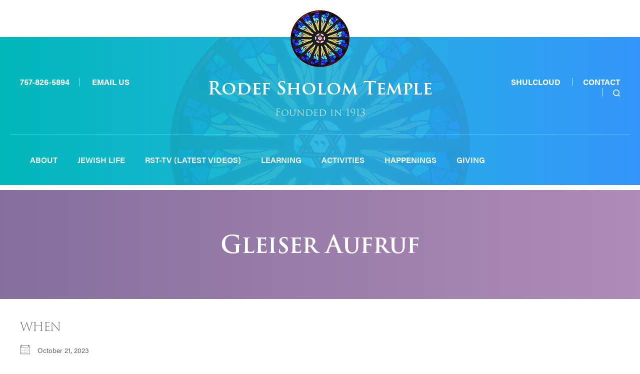

--- FILE ---
content_type: text/html; charset=UTF-8
request_url: https://www.rodefsholomtemple.org/events/gleiser-aufruf/
body_size: 13881
content:
<!DOCTYPE html>
<!--[if IEMobile 7 ]> <html dir="ltr" lang="en-US" prefix="og: https://ogp.me/ns#"class="no-js iem7"> <![endif]-->
<!--[if lt IE 7 ]> <html dir="ltr" lang="en-US" prefix="og: https://ogp.me/ns#" class="no-js ie6"> <![endif]-->
<!--[if IE 7 ]>    <html dir="ltr" lang="en-US" prefix="og: https://ogp.me/ns#" class="no-js ie7"> <![endif]-->
<!--[if IE 8 ]>    <html dir="ltr" lang="en-US" prefix="og: https://ogp.me/ns#" class="no-js ie8"> <![endif]-->
<!--[if (gte IE 9)|(gt IEMobile 7)|!(IEMobile)|!(IE)]><!--><html dir="ltr" lang="en-US" prefix="og: https://ogp.me/ns#" class="no-js"><!--<![endif]-->

<head>

    <meta charset="utf-8">
    <title>Gleiser Aufruf | Rodef Sholom Temple - Conservative Synagogue in Newport NewsRodef Sholom Temple</title>
    <meta name="viewport" content="width=device-width, initial-scale=1.0">
    <meta name="description" content="">
    <meta name="author" content="">

	<!-- Open graph tags -->
        <meta property="og:title" content="Gleiser Aufruf" />
	<meta property="og:description" content="" />
    <meta property="og:url" content="https://www.rodefsholomtemple.org/events/gleiser-aufruf/" />
    <meta property="og:image:url" content="" />
    <meta property="og:image:type" content="image/jpeg" />
	<meta property="og:image:width" content="1500" />
	<meta property="og:image:height" content="788" />
    
	<!-- CSS -->
    <link type="text/css" href="https://www.rodefsholomtemple.org/wp-content/themes/rodefsholom/css/bootstrap.min.css" rel="stylesheet">
	<link rel="stylesheet" href="https://use.typekit.net/ltv1xeu.css">
    <link type="text/css" href="https://www.rodefsholomtemple.org/wp-content/themes/rodefsholom/style.css" rel="stylesheet" media="screen">
    <link type="text/css" href="https://www.rodefsholomtemple.org/wp-content/themes/rodefsholom/navigation.css" rel="stylesheet" media="screen">

    <!-- HTML5 shim, for IE6-8 support of HTML5 elements -->
    <!--[if lt IE 9]><script src="http://html5shim.googlecode.com/svn/trunk/html5.js"></script><![endif]-->

    <!-- Favicon and touch icons -->
    <link rel="apple-touch-icon-precomposed" sizes="144x144" href="https://www.rodefsholomtemple.org/wp-content/themes/rodefsholom/icons/apple-touch-icon-144-precomposed.png">
    <link rel="apple-touch-icon-precomposed" sizes="114x114" href="https://www.rodefsholomtemple.org/wp-content/themes/rodefsholom/icons/apple-touch-icon-114-precomposed.png">
	<link rel="apple-touch-icon-precomposed" sizes="72x72" href="https://www.rodefsholomtemple.org/wp-content/themes/rodefsholom/icons/apple-touch-icon-72-precomposed.png">
	<link rel="apple-touch-icon-precomposed" href="https://www.rodefsholomtemple.org/wp-content/themes/rodefsholom/icons/apple-touch-icon-57-precomposed.png">
	<link rel="shortcut icon" href="https://www.rodefsholomtemple.org/wp-content/themes/rodefsholom/icons/favicon.png">
       
    <!-- Google Analytics -->
    
    
    <!-- Feeds -->
    <link rel="pingback" href="https://www.rodefsholomtemple.org/xmlrpc.php" />
    <link rel="alternate" type="application/rss+xml" title="Rodef Sholom Temple" href="https://www.rodefsholomtemple.org/feed/" />
    <link rel="alternate" type="application/atom+xml" title="Rodef Sholom Temple" href="https://www.rodefsholomtemple.org/feed/atom/" />

	<!-- Wordpress head functions -->    
        
		<!-- All in One SEO 4.9.2 - aioseo.com -->
	<meta name="robots" content="max-image-preview:large" />
	<meta name="author" content="Radie"/>
	<link rel="canonical" href="https://www.rodefsholomtemple.org/events/gleiser-aufruf/" />
	<meta name="generator" content="All in One SEO (AIOSEO) 4.9.2" />
		<meta property="og:locale" content="en_US" />
		<meta property="og:site_name" content="Rodef Sholom Temple | Conservative Synagogue in Newport News" />
		<meta property="og:type" content="article" />
		<meta property="og:title" content="Gleiser Aufruf | Rodef Sholom Temple - Conservative Synagogue in Newport News" />
		<meta property="og:url" content="https://www.rodefsholomtemple.org/events/gleiser-aufruf/" />
		<meta property="article:published_time" content="2023-08-29T19:06:51+00:00" />
		<meta property="article:modified_time" content="2023-08-29T19:06:51+00:00" />
		<meta name="twitter:card" content="summary_large_image" />
		<meta name="twitter:title" content="Gleiser Aufruf | Rodef Sholom Temple - Conservative Synagogue in Newport News" />
		<script type="application/ld+json" class="aioseo-schema">
			{"@context":"https:\/\/schema.org","@graph":[{"@type":"BreadcrumbList","@id":"https:\/\/www.rodefsholomtemple.org\/events\/gleiser-aufruf\/#breadcrumblist","itemListElement":[{"@type":"ListItem","@id":"https:\/\/www.rodefsholomtemple.org#listItem","position":1,"name":"Home","item":"https:\/\/www.rodefsholomtemple.org","nextItem":{"@type":"ListItem","@id":"https:\/\/www.rodefsholomtemple.org\/events\/#listItem","name":"Events"}},{"@type":"ListItem","@id":"https:\/\/www.rodefsholomtemple.org\/events\/#listItem","position":2,"name":"Events","item":"https:\/\/www.rodefsholomtemple.org\/events\/","nextItem":{"@type":"ListItem","@id":"https:\/\/www.rodefsholomtemple.org\/events\/gleiser-aufruf\/#listItem","name":"Gleiser Aufruf"},"previousItem":{"@type":"ListItem","@id":"https:\/\/www.rodefsholomtemple.org#listItem","name":"Home"}},{"@type":"ListItem","@id":"https:\/\/www.rodefsholomtemple.org\/events\/gleiser-aufruf\/#listItem","position":3,"name":"Gleiser Aufruf","previousItem":{"@type":"ListItem","@id":"https:\/\/www.rodefsholomtemple.org\/events\/#listItem","name":"Events"}}]},{"@type":"Organization","@id":"https:\/\/www.rodefsholomtemple.org\/#organization","name":"Rodef Sholom Temple","description":"Conservative Synagogue in Newport News","url":"https:\/\/www.rodefsholomtemple.org\/","sameAs":["https:\/\/www.instagram.com\/rstnewportnews\/"]},{"@type":"Person","@id":"https:\/\/www.rodefsholomtemple.org\/author\/office\/#author","url":"https:\/\/www.rodefsholomtemple.org\/author\/office\/","name":"Radie","image":{"@type":"ImageObject","@id":"https:\/\/www.rodefsholomtemple.org\/events\/gleiser-aufruf\/#authorImage","url":"https:\/\/secure.gravatar.com\/avatar\/499f77bccd11ee62b7aec86960eefbb460ab27799567de6202199963697c79ea?s=96&d=mm&r=g","width":96,"height":96,"caption":"Radie"}},{"@type":"WebPage","@id":"https:\/\/www.rodefsholomtemple.org\/events\/gleiser-aufruf\/#webpage","url":"https:\/\/www.rodefsholomtemple.org\/events\/gleiser-aufruf\/","name":"Gleiser Aufruf | Rodef Sholom Temple - Conservative Synagogue in Newport News","inLanguage":"en-US","isPartOf":{"@id":"https:\/\/www.rodefsholomtemple.org\/#website"},"breadcrumb":{"@id":"https:\/\/www.rodefsholomtemple.org\/events\/gleiser-aufruf\/#breadcrumblist"},"author":{"@id":"https:\/\/www.rodefsholomtemple.org\/author\/office\/#author"},"creator":{"@id":"https:\/\/www.rodefsholomtemple.org\/author\/office\/#author"},"datePublished":"2023-08-29T15:06:51-04:00","dateModified":"2023-08-29T15:06:51-04:00"},{"@type":"WebSite","@id":"https:\/\/www.rodefsholomtemple.org\/#website","url":"https:\/\/www.rodefsholomtemple.org\/","name":"Rodef Sholom Temple","description":"Conservative Synagogue in Newport News","inLanguage":"en-US","publisher":{"@id":"https:\/\/www.rodefsholomtemple.org\/#organization"}}]}
		</script>
		<!-- All in One SEO -->

<link rel="alternate" title="oEmbed (JSON)" type="application/json+oembed" href="https://www.rodefsholomtemple.org/wp-json/oembed/1.0/embed?url=https%3A%2F%2Fwww.rodefsholomtemple.org%2Fevents%2Fgleiser-aufruf%2F" />
<link rel="alternate" title="oEmbed (XML)" type="text/xml+oembed" href="https://www.rodefsholomtemple.org/wp-json/oembed/1.0/embed?url=https%3A%2F%2Fwww.rodefsholomtemple.org%2Fevents%2Fgleiser-aufruf%2F&#038;format=xml" />
<style id='wp-img-auto-sizes-contain-inline-css' type='text/css'>
img:is([sizes=auto i],[sizes^="auto," i]){contain-intrinsic-size:3000px 1500px}
/*# sourceURL=wp-img-auto-sizes-contain-inline-css */
</style>
<style id='wp-emoji-styles-inline-css' type='text/css'>

	img.wp-smiley, img.emoji {
		display: inline !important;
		border: none !important;
		box-shadow: none !important;
		height: 1em !important;
		width: 1em !important;
		margin: 0 0.07em !important;
		vertical-align: -0.1em !important;
		background: none !important;
		padding: 0 !important;
	}
/*# sourceURL=wp-emoji-styles-inline-css */
</style>
<link rel='stylesheet' id='wp-block-library-css' href='https://www.rodefsholomtemple.org/wp-includes/css/dist/block-library/style.min.css?ver=6.9' type='text/css' media='all' />
<style id='classic-theme-styles-inline-css' type='text/css'>
/*! This file is auto-generated */
.wp-block-button__link{color:#fff;background-color:#32373c;border-radius:9999px;box-shadow:none;text-decoration:none;padding:calc(.667em + 2px) calc(1.333em + 2px);font-size:1.125em}.wp-block-file__button{background:#32373c;color:#fff;text-decoration:none}
/*# sourceURL=/wp-includes/css/classic-themes.min.css */
</style>
<link rel='stylesheet' id='aioseo/css/src/vue/standalone/blocks/table-of-contents/global.scss-css' href='https://www.rodefsholomtemple.org/wp-content/plugins/all-in-one-seo-pack/dist/Lite/assets/css/table-of-contents/global.e90f6d47.css?ver=4.9.2' type='text/css' media='all' />
<style id='pdfemb-pdf-embedder-viewer-style-inline-css' type='text/css'>
.wp-block-pdfemb-pdf-embedder-viewer{max-width:none}

/*# sourceURL=https://www.rodefsholomtemple.org/wp-content/plugins/pdf-embedder/block/build/style-index.css */
</style>
<style id='global-styles-inline-css' type='text/css'>
:root{--wp--preset--aspect-ratio--square: 1;--wp--preset--aspect-ratio--4-3: 4/3;--wp--preset--aspect-ratio--3-4: 3/4;--wp--preset--aspect-ratio--3-2: 3/2;--wp--preset--aspect-ratio--2-3: 2/3;--wp--preset--aspect-ratio--16-9: 16/9;--wp--preset--aspect-ratio--9-16: 9/16;--wp--preset--color--black: #000000;--wp--preset--color--cyan-bluish-gray: #abb8c3;--wp--preset--color--white: #ffffff;--wp--preset--color--pale-pink: #f78da7;--wp--preset--color--vivid-red: #cf2e2e;--wp--preset--color--luminous-vivid-orange: #ff6900;--wp--preset--color--luminous-vivid-amber: #fcb900;--wp--preset--color--light-green-cyan: #7bdcb5;--wp--preset--color--vivid-green-cyan: #00d084;--wp--preset--color--pale-cyan-blue: #8ed1fc;--wp--preset--color--vivid-cyan-blue: #0693e3;--wp--preset--color--vivid-purple: #9b51e0;--wp--preset--gradient--vivid-cyan-blue-to-vivid-purple: linear-gradient(135deg,rgb(6,147,227) 0%,rgb(155,81,224) 100%);--wp--preset--gradient--light-green-cyan-to-vivid-green-cyan: linear-gradient(135deg,rgb(122,220,180) 0%,rgb(0,208,130) 100%);--wp--preset--gradient--luminous-vivid-amber-to-luminous-vivid-orange: linear-gradient(135deg,rgb(252,185,0) 0%,rgb(255,105,0) 100%);--wp--preset--gradient--luminous-vivid-orange-to-vivid-red: linear-gradient(135deg,rgb(255,105,0) 0%,rgb(207,46,46) 100%);--wp--preset--gradient--very-light-gray-to-cyan-bluish-gray: linear-gradient(135deg,rgb(238,238,238) 0%,rgb(169,184,195) 100%);--wp--preset--gradient--cool-to-warm-spectrum: linear-gradient(135deg,rgb(74,234,220) 0%,rgb(151,120,209) 20%,rgb(207,42,186) 40%,rgb(238,44,130) 60%,rgb(251,105,98) 80%,rgb(254,248,76) 100%);--wp--preset--gradient--blush-light-purple: linear-gradient(135deg,rgb(255,206,236) 0%,rgb(152,150,240) 100%);--wp--preset--gradient--blush-bordeaux: linear-gradient(135deg,rgb(254,205,165) 0%,rgb(254,45,45) 50%,rgb(107,0,62) 100%);--wp--preset--gradient--luminous-dusk: linear-gradient(135deg,rgb(255,203,112) 0%,rgb(199,81,192) 50%,rgb(65,88,208) 100%);--wp--preset--gradient--pale-ocean: linear-gradient(135deg,rgb(255,245,203) 0%,rgb(182,227,212) 50%,rgb(51,167,181) 100%);--wp--preset--gradient--electric-grass: linear-gradient(135deg,rgb(202,248,128) 0%,rgb(113,206,126) 100%);--wp--preset--gradient--midnight: linear-gradient(135deg,rgb(2,3,129) 0%,rgb(40,116,252) 100%);--wp--preset--font-size--small: 13px;--wp--preset--font-size--medium: 20px;--wp--preset--font-size--large: 36px;--wp--preset--font-size--x-large: 42px;--wp--preset--spacing--20: 0.44rem;--wp--preset--spacing--30: 0.67rem;--wp--preset--spacing--40: 1rem;--wp--preset--spacing--50: 1.5rem;--wp--preset--spacing--60: 2.25rem;--wp--preset--spacing--70: 3.38rem;--wp--preset--spacing--80: 5.06rem;--wp--preset--shadow--natural: 6px 6px 9px rgba(0, 0, 0, 0.2);--wp--preset--shadow--deep: 12px 12px 50px rgba(0, 0, 0, 0.4);--wp--preset--shadow--sharp: 6px 6px 0px rgba(0, 0, 0, 0.2);--wp--preset--shadow--outlined: 6px 6px 0px -3px rgb(255, 255, 255), 6px 6px rgb(0, 0, 0);--wp--preset--shadow--crisp: 6px 6px 0px rgb(0, 0, 0);}:where(.is-layout-flex){gap: 0.5em;}:where(.is-layout-grid){gap: 0.5em;}body .is-layout-flex{display: flex;}.is-layout-flex{flex-wrap: wrap;align-items: center;}.is-layout-flex > :is(*, div){margin: 0;}body .is-layout-grid{display: grid;}.is-layout-grid > :is(*, div){margin: 0;}:where(.wp-block-columns.is-layout-flex){gap: 2em;}:where(.wp-block-columns.is-layout-grid){gap: 2em;}:where(.wp-block-post-template.is-layout-flex){gap: 1.25em;}:where(.wp-block-post-template.is-layout-grid){gap: 1.25em;}.has-black-color{color: var(--wp--preset--color--black) !important;}.has-cyan-bluish-gray-color{color: var(--wp--preset--color--cyan-bluish-gray) !important;}.has-white-color{color: var(--wp--preset--color--white) !important;}.has-pale-pink-color{color: var(--wp--preset--color--pale-pink) !important;}.has-vivid-red-color{color: var(--wp--preset--color--vivid-red) !important;}.has-luminous-vivid-orange-color{color: var(--wp--preset--color--luminous-vivid-orange) !important;}.has-luminous-vivid-amber-color{color: var(--wp--preset--color--luminous-vivid-amber) !important;}.has-light-green-cyan-color{color: var(--wp--preset--color--light-green-cyan) !important;}.has-vivid-green-cyan-color{color: var(--wp--preset--color--vivid-green-cyan) !important;}.has-pale-cyan-blue-color{color: var(--wp--preset--color--pale-cyan-blue) !important;}.has-vivid-cyan-blue-color{color: var(--wp--preset--color--vivid-cyan-blue) !important;}.has-vivid-purple-color{color: var(--wp--preset--color--vivid-purple) !important;}.has-black-background-color{background-color: var(--wp--preset--color--black) !important;}.has-cyan-bluish-gray-background-color{background-color: var(--wp--preset--color--cyan-bluish-gray) !important;}.has-white-background-color{background-color: var(--wp--preset--color--white) !important;}.has-pale-pink-background-color{background-color: var(--wp--preset--color--pale-pink) !important;}.has-vivid-red-background-color{background-color: var(--wp--preset--color--vivid-red) !important;}.has-luminous-vivid-orange-background-color{background-color: var(--wp--preset--color--luminous-vivid-orange) !important;}.has-luminous-vivid-amber-background-color{background-color: var(--wp--preset--color--luminous-vivid-amber) !important;}.has-light-green-cyan-background-color{background-color: var(--wp--preset--color--light-green-cyan) !important;}.has-vivid-green-cyan-background-color{background-color: var(--wp--preset--color--vivid-green-cyan) !important;}.has-pale-cyan-blue-background-color{background-color: var(--wp--preset--color--pale-cyan-blue) !important;}.has-vivid-cyan-blue-background-color{background-color: var(--wp--preset--color--vivid-cyan-blue) !important;}.has-vivid-purple-background-color{background-color: var(--wp--preset--color--vivid-purple) !important;}.has-black-border-color{border-color: var(--wp--preset--color--black) !important;}.has-cyan-bluish-gray-border-color{border-color: var(--wp--preset--color--cyan-bluish-gray) !important;}.has-white-border-color{border-color: var(--wp--preset--color--white) !important;}.has-pale-pink-border-color{border-color: var(--wp--preset--color--pale-pink) !important;}.has-vivid-red-border-color{border-color: var(--wp--preset--color--vivid-red) !important;}.has-luminous-vivid-orange-border-color{border-color: var(--wp--preset--color--luminous-vivid-orange) !important;}.has-luminous-vivid-amber-border-color{border-color: var(--wp--preset--color--luminous-vivid-amber) !important;}.has-light-green-cyan-border-color{border-color: var(--wp--preset--color--light-green-cyan) !important;}.has-vivid-green-cyan-border-color{border-color: var(--wp--preset--color--vivid-green-cyan) !important;}.has-pale-cyan-blue-border-color{border-color: var(--wp--preset--color--pale-cyan-blue) !important;}.has-vivid-cyan-blue-border-color{border-color: var(--wp--preset--color--vivid-cyan-blue) !important;}.has-vivid-purple-border-color{border-color: var(--wp--preset--color--vivid-purple) !important;}.has-vivid-cyan-blue-to-vivid-purple-gradient-background{background: var(--wp--preset--gradient--vivid-cyan-blue-to-vivid-purple) !important;}.has-light-green-cyan-to-vivid-green-cyan-gradient-background{background: var(--wp--preset--gradient--light-green-cyan-to-vivid-green-cyan) !important;}.has-luminous-vivid-amber-to-luminous-vivid-orange-gradient-background{background: var(--wp--preset--gradient--luminous-vivid-amber-to-luminous-vivid-orange) !important;}.has-luminous-vivid-orange-to-vivid-red-gradient-background{background: var(--wp--preset--gradient--luminous-vivid-orange-to-vivid-red) !important;}.has-very-light-gray-to-cyan-bluish-gray-gradient-background{background: var(--wp--preset--gradient--very-light-gray-to-cyan-bluish-gray) !important;}.has-cool-to-warm-spectrum-gradient-background{background: var(--wp--preset--gradient--cool-to-warm-spectrum) !important;}.has-blush-light-purple-gradient-background{background: var(--wp--preset--gradient--blush-light-purple) !important;}.has-blush-bordeaux-gradient-background{background: var(--wp--preset--gradient--blush-bordeaux) !important;}.has-luminous-dusk-gradient-background{background: var(--wp--preset--gradient--luminous-dusk) !important;}.has-pale-ocean-gradient-background{background: var(--wp--preset--gradient--pale-ocean) !important;}.has-electric-grass-gradient-background{background: var(--wp--preset--gradient--electric-grass) !important;}.has-midnight-gradient-background{background: var(--wp--preset--gradient--midnight) !important;}.has-small-font-size{font-size: var(--wp--preset--font-size--small) !important;}.has-medium-font-size{font-size: var(--wp--preset--font-size--medium) !important;}.has-large-font-size{font-size: var(--wp--preset--font-size--large) !important;}.has-x-large-font-size{font-size: var(--wp--preset--font-size--x-large) !important;}
:where(.wp-block-post-template.is-layout-flex){gap: 1.25em;}:where(.wp-block-post-template.is-layout-grid){gap: 1.25em;}
:where(.wp-block-term-template.is-layout-flex){gap: 1.25em;}:where(.wp-block-term-template.is-layout-grid){gap: 1.25em;}
:where(.wp-block-columns.is-layout-flex){gap: 2em;}:where(.wp-block-columns.is-layout-grid){gap: 2em;}
:root :where(.wp-block-pullquote){font-size: 1.5em;line-height: 1.6;}
/*# sourceURL=global-styles-inline-css */
</style>
<link rel='stylesheet' id='events-manager-css' href='https://www.rodefsholomtemple.org/wp-content/plugins/events-manager/includes/css/events-manager.min.css?ver=7.2.3.1' type='text/css' media='all' />
<style id='events-manager-inline-css' type='text/css'>
body .em { --font-family : inherit; --font-weight : inherit; --font-size : 1em; --line-height : inherit; }
/*# sourceURL=events-manager-inline-css */
</style>
<link rel='stylesheet' id='dflip-style-css' href='https://www.rodefsholomtemple.org/wp-content/plugins/3d-flipbook-dflip-lite/assets/css/dflip.min.css?ver=2.4.20' type='text/css' media='all' />
<script type="text/javascript" src="https://www.rodefsholomtemple.org/wp-includes/js/jquery/jquery.min.js?ver=3.7.1" id="jquery-core-js"></script>
<script type="text/javascript" src="https://www.rodefsholomtemple.org/wp-includes/js/jquery/jquery-migrate.min.js?ver=3.4.1" id="jquery-migrate-js"></script>
<script type="text/javascript" src="https://www.rodefsholomtemple.org/wp-includes/js/jquery/ui/core.min.js?ver=1.13.3" id="jquery-ui-core-js"></script>
<script type="text/javascript" src="https://www.rodefsholomtemple.org/wp-includes/js/jquery/ui/mouse.min.js?ver=1.13.3" id="jquery-ui-mouse-js"></script>
<script type="text/javascript" src="https://www.rodefsholomtemple.org/wp-includes/js/jquery/ui/sortable.min.js?ver=1.13.3" id="jquery-ui-sortable-js"></script>
<script type="text/javascript" src="https://www.rodefsholomtemple.org/wp-includes/js/jquery/ui/datepicker.min.js?ver=1.13.3" id="jquery-ui-datepicker-js"></script>
<script type="text/javascript" id="jquery-ui-datepicker-js-after">
/* <![CDATA[ */
jQuery(function(jQuery){jQuery.datepicker.setDefaults({"closeText":"Close","currentText":"Today","monthNames":["January","February","March","April","May","June","July","August","September","October","November","December"],"monthNamesShort":["Jan","Feb","Mar","Apr","May","Jun","Jul","Aug","Sep","Oct","Nov","Dec"],"nextText":"Next","prevText":"Previous","dayNames":["Sunday","Monday","Tuesday","Wednesday","Thursday","Friday","Saturday"],"dayNamesShort":["Sun","Mon","Tue","Wed","Thu","Fri","Sat"],"dayNamesMin":["S","M","T","W","T","F","S"],"dateFormat":"MM d, yy","firstDay":0,"isRTL":false});});
//# sourceURL=jquery-ui-datepicker-js-after
/* ]]> */
</script>
<script type="text/javascript" src="https://www.rodefsholomtemple.org/wp-includes/js/jquery/ui/resizable.min.js?ver=1.13.3" id="jquery-ui-resizable-js"></script>
<script type="text/javascript" src="https://www.rodefsholomtemple.org/wp-includes/js/jquery/ui/draggable.min.js?ver=1.13.3" id="jquery-ui-draggable-js"></script>
<script type="text/javascript" src="https://www.rodefsholomtemple.org/wp-includes/js/jquery/ui/controlgroup.min.js?ver=1.13.3" id="jquery-ui-controlgroup-js"></script>
<script type="text/javascript" src="https://www.rodefsholomtemple.org/wp-includes/js/jquery/ui/checkboxradio.min.js?ver=1.13.3" id="jquery-ui-checkboxradio-js"></script>
<script type="text/javascript" src="https://www.rodefsholomtemple.org/wp-includes/js/jquery/ui/button.min.js?ver=1.13.3" id="jquery-ui-button-js"></script>
<script type="text/javascript" src="https://www.rodefsholomtemple.org/wp-includes/js/jquery/ui/dialog.min.js?ver=1.13.3" id="jquery-ui-dialog-js"></script>
<script type="text/javascript" id="events-manager-js-extra">
/* <![CDATA[ */
var EM = {"ajaxurl":"https://www.rodefsholomtemple.org/wp-admin/admin-ajax.php","locationajaxurl":"https://www.rodefsholomtemple.org/wp-admin/admin-ajax.php?action=locations_search","firstDay":"0","locale":"en","dateFormat":"yy-mm-dd","ui_css":"https://www.rodefsholomtemple.org/wp-content/plugins/events-manager/includes/css/jquery-ui/build.min.css","show24hours":"0","is_ssl":"1","autocomplete_limit":"10","calendar":{"breakpoints":{"small":560,"medium":908,"large":false},"month_format":"F Y"},"phone":"","datepicker":{"format":"m-d-Y"},"search":{"breakpoints":{"small":650,"medium":850,"full":false}},"url":"https://www.rodefsholomtemple.org/wp-content/plugins/events-manager","assets":{"input.em-uploader":{"js":{"em-uploader":{"url":"https://www.rodefsholomtemple.org/wp-content/plugins/events-manager/includes/js/em-uploader.js?v=7.2.3.1","event":"em_uploader_ready"}}},".em-event-editor":{"js":{"event-editor":{"url":"https://www.rodefsholomtemple.org/wp-content/plugins/events-manager/includes/js/events-manager-event-editor.js?v=7.2.3.1","event":"em_event_editor_ready"}},"css":{"event-editor":"https://www.rodefsholomtemple.org/wp-content/plugins/events-manager/includes/css/events-manager-event-editor.min.css?v=7.2.3.1"}},".em-recurrence-sets, .em-timezone":{"js":{"luxon":{"url":"luxon/luxon.js?v=7.2.3.1","event":"em_luxon_ready"}}},".em-booking-form, #em-booking-form, .em-booking-recurring, .em-event-booking-form":{"js":{"em-bookings":{"url":"https://www.rodefsholomtemple.org/wp-content/plugins/events-manager/includes/js/bookingsform.js?v=7.2.3.1","event":"em_booking_form_js_loaded"}}},"#em-opt-archetypes":{"js":{"archetypes":"https://www.rodefsholomtemple.org/wp-content/plugins/events-manager/includes/js/admin-archetype-editor.js?v=7.2.3.1","archetypes_ms":"https://www.rodefsholomtemple.org/wp-content/plugins/events-manager/includes/js/admin-archetypes.js?v=7.2.3.1","qs":"qs/qs.js?v=7.2.3.1"}}},"cached":"","txt_search":"Search","txt_searching":"Searching...","txt_loading":"Loading..."};
//# sourceURL=events-manager-js-extra
/* ]]> */
</script>
<script type="text/javascript" src="https://www.rodefsholomtemple.org/wp-content/plugins/events-manager/includes/js/events-manager.js?ver=7.2.3.1" id="events-manager-js"></script>
<link rel="https://api.w.org/" href="https://www.rodefsholomtemple.org/wp-json/" /><link rel="EditURI" type="application/rsd+xml" title="RSD" href="https://www.rodefsholomtemple.org/xmlrpc.php?rsd" />
<meta name="generator" content="WordPress 6.9" />
<link rel='shortlink' href='https://www.rodefsholomtemple.org/?p=5105' />
<meta name="generator" content="Elementor 3.34.0; features: additional_custom_breakpoints; settings: css_print_method-external, google_font-enabled, font_display-swap">
			<style>
				.e-con.e-parent:nth-of-type(n+4):not(.e-lazyloaded):not(.e-no-lazyload),
				.e-con.e-parent:nth-of-type(n+4):not(.e-lazyloaded):not(.e-no-lazyload) * {
					background-image: none !important;
				}
				@media screen and (max-height: 1024px) {
					.e-con.e-parent:nth-of-type(n+3):not(.e-lazyloaded):not(.e-no-lazyload),
					.e-con.e-parent:nth-of-type(n+3):not(.e-lazyloaded):not(.e-no-lazyload) * {
						background-image: none !important;
					}
				}
				@media screen and (max-height: 640px) {
					.e-con.e-parent:nth-of-type(n+2):not(.e-lazyloaded):not(.e-no-lazyload),
					.e-con.e-parent:nth-of-type(n+2):not(.e-lazyloaded):not(.e-no-lazyload) * {
						background-image: none !important;
					}
				}
			</style>
			
</head>

<body>

	<!-- Search field -->
	<div class="modal fade center" id="myModal" tabindex="-1" role="dialog" aria-labelledby="myModalLabel">
		<div class="modal-dialog" role="document">
			<div class="modal-content">
				<div class="modal-body">
					<form role="search" method="get" class="search-form" action="https://www.rodefsholomtemple.org/">
					<input type="search" value="Search this website" onBlur="if(this.value=='') this.value='Search this website';" onFocus="if(this.value=='Search this website') this.value='';" name="s" />
					<button type="submit" class="search-submit">Go</button>
					</form>
					<button type="button" class="btn btn-default" data-dismiss="modal">Close</button>
				</div>
			</div>
		</div>
	</div>

	<!-- Circle logo -->
	<section class="container content header-logo">
        <div class="row center no-padding-bottom">
			<div class="col-lg-12 col-md-12 col-sm-12 col-xs-12">
				<a href="https://www.rodefsholomtemple.org" title="Return to the homepage"><img class="img-responsive center-block" alt="Rodef Sholom Temple" src="https://www.rodefsholomtemple.org/wp-content/themes/rodefsholom/images/logo.png" /></a>
			</div>
		</div>
	</section>

	<!-- Header -->
    <header class="wrap header main-nav">
    	<div class="container">
        	<div class="row header-content">
				<div class="col-lg-6 col-lg-push-3 col-md-6 col-md-push-3 col-sm-12 col-xs-12 center">
					<h2><a href="https://www.rodefsholomtemple.org">Rodef Sholom Temple</a></h2>
					<p>Founded in 1913</p>
				</div>
				<div class="col-lg-3 col-lg-pull-6 col-md-3 col-md-pull-6 col-sm-6 col-xs-12">
					<ul>
					<li>757-826-5894</li>					<li><a href="mailto:office@rodefsholomtemple.org">Email Us</a></li>					</ul>
				</div>
				<div class="col-lg-3 col-md-3 col-sm-6 col-xs-12 right">
					<ul>
					<li id="menu-item-48" class="menu-item menu-item-type-custom menu-item-object-custom menu-item-48"><a target="_blank" href="https://rodefsholomtemple.shulcloud.com/">Shulcloud</a></li>
<li id="menu-item-1049" class="menu-item menu-item-type-post_type menu-item-object-page menu-item-1049"><a href="https://www.rodefsholomtemple.org/contact/">Contact</a></li>
					<li><a href="#" data-toggle="modal" data-target="#myModal"><img src="https://www.rodefsholomtemple.org/wp-content/themes/rodefsholom/images/search-btn.png" alt="" /></a></li>
					</ul>
				</div>
            </div>
			<div class="row">
                <div class="col-lg-12 col-md-12 col-sm-12 col-xs-12 navbar navbar-default">
                    <div class="navbar-header">
                        <button type="button" class="navbar-toggle collapsed" data-toggle="collapse" data-target="#navbar-collapse-1" aria-expanded="false">
                            <span class="sr-only">Toggle navigation</span>
                            <span class="icon-bar"></span>
                            <span class="icon-bar"></span>
                            <span class="icon-bar"></span>
                        </button>
                        <a class="navbar-brand" href="#">Main Menu</a>
                    </div>
                    
                    <div id="navbar-collapse-1" class="collapse navbar-collapse"><ul id="main-menu" class="nav navbar-nav"><li id="menu-item-37" class="menu-item menu-item-type-post_type menu-item-object-page menu-item-has-children menu-item-37 dropdown"><a title="About" href="https://www.rodefsholomtemple.org/about/" data-toggle="dropdown" class="dropdown-toggle">About <span class="hidden-lg hidden-md visible-sm visible-xs caret"></span></a>
<ul role="menu" class=" dropdown-menu">
	<li id="menu-item-5676" class="menu-item menu-item-type-post_type menu-item-object-page menu-item-5676"><a title="Welcome" href="https://www.rodefsholomtemple.org/about/welcome/">Welcome</a></li>
	<li id="menu-item-5677" class="menu-item menu-item-type-post_type menu-item-object-page menu-item-5677"><a title="President’s Message" href="https://www.rodefsholomtemple.org/about/presidents-message/">President’s Message</a></li>
	<li id="menu-item-5678" class="menu-item menu-item-type-post_type menu-item-object-page menu-item-5678"><a title="Meet Rabbi Eligberg" href="https://www.rodefsholomtemple.org/about/meet-rabbi-eligberg/">Meet Rabbi Eligberg</a></li>
	<li id="menu-item-5680" class="menu-item menu-item-type-post_type menu-item-object-page menu-item-5680"><a title="Board of Directors" href="https://www.rodefsholomtemple.org/about/board-of-directors/">Board of Directors</a></li>
	<li id="menu-item-5721" class="menu-item menu-item-type-post_type menu-item-object-page menu-item-5721"><a title="Golden Book-One Hundred Years of Rodef Sholom Temple-A Photographic History" href="https://www.rodefsholomtemple.org/golden-book/">Golden Book-One Hundred Years of Rodef Sholom Temple-A Photographic History</a></li>
	<li id="menu-item-42" class="menu-item menu-item-type-post_type menu-item-object-page menu-item-42"><a title="Membership" href="https://www.rodefsholomtemple.org/membership/">Membership</a></li>
</ul>
</li>
<li id="menu-item-38" class="menu-item menu-item-type-post_type menu-item-object-page menu-item-has-children menu-item-38 dropdown"><a title="Jewish Life" href="https://www.rodefsholomtemple.org/jewish-life/" data-toggle="dropdown" class="dropdown-toggle">Jewish Life <span class="hidden-lg hidden-md visible-sm visible-xs caret"></span></a>
<ul role="menu" class=" dropdown-menu">
	<li id="menu-item-5684" class="menu-item menu-item-type-post_type menu-item-object-page menu-item-5684"><a title="Services" href="https://www.rodefsholomtemple.org/jewish-life/services/">Services</a></li>
	<li id="menu-item-5683" class="menu-item menu-item-type-post_type menu-item-object-page menu-item-5683"><a title="Service Resources" href="https://www.rodefsholomtemple.org/jewish-life/service-resources/">Service Resources</a></li>
	<li id="menu-item-5685" class="ppr-new-window menu-item menu-item-type-post_type menu-item-object-page menu-item-5685"><a title="Online Service &#038; Torah Reading Signup" target="_blank" href="https://www.rodefsholomtemple.org/jewish-life/online-service-torah-reading-signup/">Online Service &#038; Torah Reading Signup</a></li>
	<li id="menu-item-5682" class="menu-item menu-item-type-post_type menu-item-object-page menu-item-5682"><a title="Musical Moments" href="https://www.rodefsholomtemple.org/jewish-life/musical-moments/">Musical Moments</a></li>
	<li id="menu-item-5686" class="menu-item menu-item-type-post_type menu-item-object-page menu-item-5686"><a title="Bar/Bat Mitzvah" href="https://www.rodefsholomtemple.org/jewish-life/bar-bat-mitzvah/">Bar/Bat Mitzvah</a></li>
	<li id="menu-item-5687" class="menu-item menu-item-type-post_type menu-item-object-page menu-item-5687"><a title="Tidbits of Torah" href="https://www.rodefsholomtemple.org/jewish-life/tidbits-of-torah/">Tidbits of Torah</a></li>
	<li id="menu-item-5688" class="menu-item menu-item-type-post_type menu-item-object-page menu-item-5688"><a title="Kosher Resources" href="https://www.rodefsholomtemple.org/jewish-life/kosher-resources-on-virginia-peninsula/">Kosher Resources</a></li>
</ul>
</li>
<li id="menu-item-5845" class="ppr-new-window menu-item menu-item-type-post_type menu-item-object-page menu-item-has-children menu-item-5845 dropdown"><a title="RST-TV (Latest Videos)" target="_blank" href="https://www.rodefsholomtemple.org/jewish-life/rst-tv/" data-toggle="dropdown" class="dropdown-toggle">RST-TV (Latest Videos) <span class="hidden-lg hidden-md visible-sm visible-xs caret"></span></a>
<ul role="menu" class=" dropdown-menu">
	<li id="menu-item-8718" class="ppr-new-window menu-item menu-item-type-post_type menu-item-object-page menu-item-8718"><a title="Messenger Moments" target="_blank" href="https://www.rodefsholomtemple.org/happenings/messenger-moments/">Messenger Moments</a></li>
	<li id="menu-item-8729" class="ppr-new-window menu-item menu-item-type-post_type menu-item-object-page menu-item-8729"><a title="Shabbat and Festival Services" target="_blank" href="https://www.rodefsholomtemple.org/jewish-life/rst-tv/shabbat-and-festival-services/">Shabbat and Festival Services</a></li>
	<li id="menu-item-8730" class="ppr-new-window menu-item menu-item-type-post_type menu-item-object-page menu-item-8730"><a title="Adult Education" target="_blank" href="https://www.rodefsholomtemple.org/jewish-life/rst-tv/adult-education/">Adult Education</a></li>
	<li id="menu-item-8728" class="ppr-new-window menu-item menu-item-type-post_type menu-item-object-page menu-item-8728"><a title="Tutorials: Shabbat Services" target="_blank" href="https://www.rodefsholomtemple.org/jewish-life/rst-tv/tutorials-shabbat-services/">Tutorials: Shabbat Services</a></li>
</ul>
</li>
<li id="menu-item-39" class="menu-item menu-item-type-post_type menu-item-object-page menu-item-has-children menu-item-39 dropdown"><a title="Learning" href="https://www.rodefsholomtemple.org/learning/" data-toggle="dropdown" class="dropdown-toggle">Learning <span class="hidden-lg hidden-md visible-sm visible-xs caret"></span></a>
<ul role="menu" class=" dropdown-menu">
	<li id="menu-item-5689" class="menu-item menu-item-type-post_type menu-item-object-page menu-item-has-children menu-item-5689 dropdown-submenu"><a title="Adult Education" href="https://www.rodefsholomtemple.org/learning/adult-education/" data-toggle="dropdown" class="dropdown-toggle">Adult Education</a>
	<ul role="menu" class=" dropdown-menu">
		<li id="menu-item-9633" class="menu-item menu-item-type-post_type menu-item-object-page menu-item-9633"><a title="Chevra Kadisha Class" href="https://www.rodefsholomtemple.org/learning/adult-education/chevra-kadisha-class/">Chevra Kadisha Class</a></li>
		<li id="menu-item-9388" class="menu-item menu-item-type-post_type menu-item-object-page menu-item-9388"><a title="Five Sacred Scrolls" href="https://www.rodefsholomtemple.org/learning/adult-education/five-sacred-scrolls/">Five Sacred Scrolls</a></li>
	</ul>
</li>
	<li id="menu-item-5690" class="menu-item menu-item-type-post_type menu-item-object-page menu-item-has-children menu-item-5690 dropdown-submenu"><a title="Religious School" href="https://www.rodefsholomtemple.org/learning/religious-school/" data-toggle="dropdown" class="dropdown-toggle">Religious School</a>
	<ul role="menu" class=" dropdown-menu">
		<li id="menu-item-8471" class="ppr-new-window menu-item menu-item-type-post_type menu-item-object-page menu-item-8471"><a title="2025-26 Religious School Registration Form" target="_blank" href="https://www.rodefsholomtemple.org/learning/religious-school/2025-26-religious-school-registration-form/">2025-26 Religious School Registration Form</a></li>
		<li id="menu-item-8470" class="menu-item menu-item-type-post_type menu-item-object-page menu-item-8470"><a title="2025-26 Religious School Calendar" href="https://www.rodefsholomtemple.org/learning/religious-school/2025-26-religious-school-calendar/">2025-26 Religious School Calendar</a></li>
	</ul>
</li>
</ul>
</li>
<li id="menu-item-40" class="menu-item menu-item-type-post_type menu-item-object-page menu-item-has-children menu-item-40 dropdown"><a title="Activities" href="https://www.rodefsholomtemple.org/activities/" data-toggle="dropdown" class="dropdown-toggle">Activities <span class="hidden-lg hidden-md visible-sm visible-xs caret"></span></a>
<ul role="menu" class=" dropdown-menu">
	<li id="menu-item-5693" class="menu-item menu-item-type-post_type menu-item-object-page menu-item-5693"><a title="Gemilut Chasadim Committee" href="https://www.rodefsholomtemple.org/activities/gemilut-chasadim-committee/">Gemilut Chasadim Committee</a></li>
	<li id="menu-item-5694" class="menu-item menu-item-type-post_type menu-item-object-page menu-item-5694"><a title="Men’s Club" href="https://www.rodefsholomtemple.org/activities/mens-club/">Men’s Club</a></li>
	<li id="menu-item-5695" class="menu-item menu-item-type-post_type menu-item-object-page menu-item-has-children menu-item-5695 dropdown-submenu"><a title="Sisterhood" href="https://www.rodefsholomtemple.org/activities/sisterhood/" data-toggle="dropdown" class="dropdown-toggle">Sisterhood</a>
	<ul role="menu" class=" dropdown-menu">
		<li id="menu-item-7237" class="ppr-new-window menu-item menu-item-type-post_type menu-item-object-page menu-item-7237"><a title="Join Sisterhood" target="_blank" href="https://www.rodefsholomtemple.org/activities/sisterhood/join-sisterhood/">Join Sisterhood</a></li>
		<li id="menu-item-8394" class="ppr-new-window menu-item menu-item-type-post_type menu-item-object-page menu-item-8394"><a title="Flower Fund" target="_blank" href="https://www.rodefsholomtemple.org/activities/sisterhood/flower-fund/">Flower Fund</a></li>
		<li id="menu-item-9650" class="menu-item menu-item-type-post_type menu-item-object-page menu-item-9650"><a title="Sisterhood Shabbat" href="https://www.rodefsholomtemple.org/activities/sisterhood/sisterhood-shabbat/">Sisterhood Shabbat</a></li>
		<li id="menu-item-9646" class="menu-item menu-item-type-post_type menu-item-object-page menu-item-9646"><a title="Meet Kehilat Yaar Ramot – Sunday, February 1, 2026, 10:00am" href="https://www.rodefsholomtemple.org/activities/sisterhood/meet-kehilat-yaar-ramot-sunday-february-1-2026-1000am/">Meet Kehilat Yaar Ramot – Sunday, February 1, 2026, 10:00am</a></li>
	</ul>
</li>
	<li id="menu-item-5696" class="ppr-new-window menu-item menu-item-type-post_type menu-item-object-page menu-item-5696"><a title="Meal Sponsorships" target="_blank" href="https://www.rodefsholomtemple.org/activities/meal-sponsorships/">Meal Sponsorships</a></li>
	<li id="menu-item-5697" class="menu-item menu-item-type-post_type menu-item-object-page menu-item-has-children menu-item-5697 dropdown-submenu"><a title="Social Action" href="https://www.rodefsholomtemple.org/activities/social-action/" data-toggle="dropdown" class="dropdown-toggle">Social Action</a>
	<ul role="menu" class=" dropdown-menu">
		<li id="menu-item-9515" class="menu-item menu-item-type-post_type menu-item-object-page menu-item-9515"><a title="PORT 2025" href="https://www.rodefsholomtemple.org/activities/social-action/port-2025/">PORT 2025</a></li>
	</ul>
</li>
	<li id="menu-item-8992" class="menu-item menu-item-type-post_type menu-item-object-page menu-item-8992"><a title="Beautification Committee" href="https://www.rodefsholomtemple.org/activities/beautification-committee/">Beautification Committee</a></li>
</ul>
</li>
<li id="menu-item-41" class="ppr-new-window menu-item menu-item-type-post_type menu-item-object-page menu-item-has-children menu-item-41 dropdown"><a title="Happenings" target="_blank" href="https://www.rodefsholomtemple.org/happenings/" data-toggle="dropdown" class="dropdown-toggle">Happenings <span class="hidden-lg hidden-md visible-sm visible-xs caret"></span></a>
<ul role="menu" class=" dropdown-menu">
	<li id="menu-item-5712" class="menu-item menu-item-type-post_type menu-item-object-page menu-item-5712"><a title="RST Calendar" href="https://www.rodefsholomtemple.org/happenings/rst-calendar/">RST Calendar</a></li>
	<li id="menu-item-9351" class="menu-item menu-item-type-post_type menu-item-object-page menu-item-9351"><a title="Messenger – Printable Version" href="https://www.rodefsholomtemple.org/happenings/messenger-printable-version/">Messenger – Printable Version</a></li>
	<li id="menu-item-5943" class="ppr-new-window menu-item menu-item-type-post_type menu-item-object-page menu-item-5943"><a title="Messenger – Online Version" target="_blank" href="https://www.rodefsholomtemple.org/messenger/">Messenger – Online Version</a></li>
	<li id="menu-item-8717" class="ppr-new-window menu-item menu-item-type-post_type menu-item-object-page menu-item-8717"><a title="Messenger Moments" target="_blank" href="https://www.rodefsholomtemple.org/happenings/messenger-moments/">Messenger Moments</a></li>
</ul>
</li>
<li id="menu-item-43" class="menu-item menu-item-type-post_type menu-item-object-page menu-item-has-children menu-item-43 dropdown"><a title="Giving" href="https://www.rodefsholomtemple.org/giving/" data-toggle="dropdown" class="dropdown-toggle">Giving <span class="hidden-lg hidden-md visible-sm visible-xs caret"></span></a>
<ul role="menu" class=" dropdown-menu">
	<li id="menu-item-8737" class="menu-item menu-item-type-post_type menu-item-object-page menu-item-8737"><a title="Giving from the Heart" href="https://www.rodefsholomtemple.org/giving/giving-from-the-heart/">Giving from the Heart</a></li>
	<li id="menu-item-5711" class="menu-item menu-item-type-post_type menu-item-object-page menu-item-5711"><a title="General Funds" href="https://www.rodefsholomtemple.org/giving/endowments/">General Funds</a></li>
	<li id="menu-item-5786" class="menu-item menu-item-type-post_type menu-item-object-page menu-item-5786"><a title="Education Funds" href="https://www.rodefsholomtemple.org/giving/education-fund/">Education Funds</a></li>
	<li id="menu-item-5801" class="menu-item menu-item-type-post_type menu-item-object-page menu-item-5801"><a title="Sisterhood Funds" href="https://www.rodefsholomtemple.org/giving/sisterhood-funds/">Sisterhood Funds</a></li>
	<li id="menu-item-5787" class="menu-item menu-item-type-post_type menu-item-object-page menu-item-5787"><a title="Synagogue Life" href="https://www.rodefsholomtemple.org/giving/synagogue-life/">Synagogue Life</a></li>
	<li id="menu-item-5699" class="menu-item menu-item-type-post_type menu-item-object-page menu-item-5699"><a title="Memorials" href="https://www.rodefsholomtemple.org/giving/memorials/">Memorials</a></li>
	<li id="menu-item-5700" class="menu-item menu-item-type-post_type menu-item-object-page menu-item-5700"><a title="Tree of Life" href="https://www.rodefsholomtemple.org/giving/tree-of-life/">Tree of Life</a></li>
</ul>
</li>
</ul></div>                </div>
			</div>	
        </div>
    </header>
    
	<section class="wrap page-title post-5105">
    	<div class="container">
        	<div class="row center">
				<div class="col-lg-12 col-md-12 col-sm-12 col-xs-12">
					<h1>Gleiser Aufruf</h1>
				</div>
			</div>
		</div>
	</section>

	<section class="wrap content post-5105">
    	<div class="container">
			<div class="row event-page">
								<div class="col-lg-12 col-md-12 col-sm-12 col-xs-12">
					<div class="em em-view-container" id="em-view-6" data-view="event">
	<div class="em pixelbones em-item em-item-single em-event em-event-single em-event-774 " id="em-event-6" data-view-id="6">
		<section class="em-item-header"  style="--default-border:#6b2704;">
	<div class="em-item-meta">
		<section class="em-item-meta-column">
			<section class="em-event-when">
				<h3>When</h3>
				<div class="em-item-meta-line em-event-date em-event-meta-datetime">
					<span class="em-icon-calendar em-icon"></span>
					October 21, 2023    
				</div>
				<div class="em-item-meta-line em-event-time em-event-meta-datetime">
					<span class="em-icon-clock em-icon"></span>
					All Day
				</div>
									<button type="button" class="em-event-add-to-calendar em-tooltip-ddm em-clickable input" data-button-width="match" data-tooltip-class="em-add-to-calendar-tooltip" data-content="em-event-add-to-colendar-content-805006482"><span class="em-icon em-icon-calendar"></span> Add To Calendar</button>
					<div class="em-tooltip-ddm-content em-event-add-to-calendar-content" id="em-event-add-to-colendar-content-805006482">
						<a class="em-a2c-download" href="https://www.rodefsholomtemple.org/events/gleiser-aufruf/ical/" target="_blank">Download ICS</a>
						<a class="em-a2c-google" href="https://www.google.com/calendar/event?action=TEMPLATE&#038;text=Gleiser+Aufruf&#038;dates=20231021/20231022&#038;details=&#038;location=&#038;trp=false&#038;sprop=https%3A%2F%2Fwww.rodefsholomtemple.org%2Fevents%2Fgleiser-aufruf%2F&#038;sprop=name:Rodef+Sholom+Temple&#038;ctz=America%2FNew_York" target="_blank">Google Calendar</a>
						<a class="em-a2c-apple" href="webcal://www.rodefsholomtemple.org/events/gleiser-aufruf/ical/" target="_blank">iCalendar</a>
						<a class="em-a2c-office" href="https://outlook.office.com/calendar/0/deeplink/compose?allday=true&#038;body=&#038;location=&#038;path=/calendar/action/compose&#038;rru=addevent&#038;startdt=2023-10-21T00%3A00%3A00-04%3A00&#038;enddt=2023-10-20T23%3A59%3A59-04%3A00&#038;subject=Gleiser+Aufruf" target="_blank">Office 365</a>
						<a class="em-a2c-outlook" href="https://outlook.live.com/calendar/0/deeplink/compose?allday=true&#038;body=&#038;location=&#038;path=/calendar/action/compose&#038;rru=addevent&#038;startdt=2023-10-21T00%3A00%3A00-04%3A00&#038;enddt=2023-10-20T23%3A59%3A59-04%3A00&#038;subject=Gleiser+Aufruf" target="_blank">Outlook Live</a>
					</div>
					
			</section>
	
			
		</section>

		<section class="em-item-meta-column">
			
			
			
			
		</section>
	</div>
</section>

<section class="em-event-content">
	
</section>
	</div>
</div>
					</div>
							</div>
        </div>
    </section>

    
	<!-- Footer -->
    <footer class="wrap footer">
		<div class="container">
			<div class="row center">
				<div class="col-lg-12 col-md-12 col-sm-12 col-xs-12">
					<ul class="social">
					<li><a href="https://www.facebook.com/rodefsholomtemple" target="_blank"><img src="https://www.rodefsholomtemple.org/wp-content/themes/rodefsholom/images/icon_facebook.png" alt="" border="0" /></a></li>										<li><a href="https://www.youtube.com/channel/UCyd6Goiu_I2imDXWL8H5I9A" target="_blank"><img src="https://www.rodefsholomtemple.org/wp-content/themes/rodefsholom/images/icon_youtube.png" alt="" border="0" /></a></li>															<li><a href="https://www.instagram.com/rstnewportnews/" target="_blank"><img src="https://www.rodefsholomtemple.org/wp-content/themes/rodefsholom/images/icon_instagram.png" alt="" border="0" /></a></li>										</ul>
					
					<div class="menu-footer-menu-container"><ul id="footer-menu" class="menu"><li id="menu-item-5701" class="menu-item menu-item-type-post_type menu-item-object-page menu-item-home menu-item-5701"><a href="https://www.rodefsholomtemple.org/">Home</a></li>
<li id="menu-item-5702" class="menu-item menu-item-type-post_type menu-item-object-page menu-item-5702"><a href="https://www.rodefsholomtemple.org/about/">About</a></li>
<li id="menu-item-5703" class="menu-item menu-item-type-post_type menu-item-object-page menu-item-5703"><a href="https://www.rodefsholomtemple.org/jewish-life/">Jewish Life</a></li>
<li id="menu-item-5704" class="menu-item menu-item-type-post_type menu-item-object-page menu-item-5704"><a href="https://www.rodefsholomtemple.org/learning/">Learning</a></li>
<li id="menu-item-5705" class="menu-item menu-item-type-post_type menu-item-object-page menu-item-5705"><a href="https://www.rodefsholomtemple.org/activities/">Activities</a></li>
<li id="menu-item-5706" class="ppr-new-window menu-item menu-item-type-post_type menu-item-object-page menu-item-5706"><a target="_blank" href="https://www.rodefsholomtemple.org/happenings/">Happenings</a></li>
<li id="menu-item-5707" class="menu-item menu-item-type-post_type menu-item-object-page menu-item-5707"><a href="https://www.rodefsholomtemple.org/membership/">Membership</a></li>
<li id="menu-item-5708" class="menu-item menu-item-type-post_type menu-item-object-page menu-item-5708"><a href="https://www.rodefsholomtemple.org/giving/">Giving</a></li>
</ul></div>
					<p>401 City Center Boulevard, Newport News, VA 23606<span>|</span>757-826-5894<span>|</span><a href="mailto:office@rodefsholomtemple.org">office@rodefsholomtemple.org</a></p>
				</div>
			</div>
		</div>
    </footer>

	<!-- Copyright -->
	<section class="container copyright">
       	<div class="row center">
			<div class="col-lg-12 col-md-12 col-sm-12 col-xs-12">
				<p>Copyright &copy; 2026 Rodef Sholom Temple. All rights reserved. Website designed by <a href="https://www.synagogue-websites.com/" target="_blank">Addicott Web</a>.</p>
			</div>
		</div>
	</section>

<!--[if lt IE 7 ]>
<script src="//ajax.googleapis.com/ajax/libs/chrome-frame/1.0.3/CFInstall.min.js"></script>
<script>window.attachEvent('onload',function(){CFInstall.check({mode:'overlay'})})</script>
<![endif]-->
		
<script type="speculationrules">
{"prefetch":[{"source":"document","where":{"and":[{"href_matches":"/*"},{"not":{"href_matches":["/wp-*.php","/wp-admin/*","/wp-content/uploads/*","/wp-content/*","/wp-content/plugins/*","/wp-content/themes/rodefsholom/*","/*\\?(.+)"]}},{"not":{"selector_matches":"a[rel~=\"nofollow\"]"}},{"not":{"selector_matches":".no-prefetch, .no-prefetch a"}}]},"eagerness":"conservative"}]}
</script>
		<script type="text/javascript">
			(function() {
				let targetObjectName = 'EM';
				if ( typeof window[targetObjectName] === 'object' && window[targetObjectName] !== null ) {
					Object.assign( window[targetObjectName], []);
				} else {
					console.warn( 'Could not merge extra data: window.' + targetObjectName + ' not found or not an object.' );
				}
			})();
		</script>
					<script>
				const lazyloadRunObserver = () => {
					const lazyloadBackgrounds = document.querySelectorAll( `.e-con.e-parent:not(.e-lazyloaded)` );
					const lazyloadBackgroundObserver = new IntersectionObserver( ( entries ) => {
						entries.forEach( ( entry ) => {
							if ( entry.isIntersecting ) {
								let lazyloadBackground = entry.target;
								if( lazyloadBackground ) {
									lazyloadBackground.classList.add( 'e-lazyloaded' );
								}
								lazyloadBackgroundObserver.unobserve( entry.target );
							}
						});
					}, { rootMargin: '200px 0px 200px 0px' } );
					lazyloadBackgrounds.forEach( ( lazyloadBackground ) => {
						lazyloadBackgroundObserver.observe( lazyloadBackground );
					} );
				};
				const events = [
					'DOMContentLoaded',
					'elementor/lazyload/observe',
				];
				events.forEach( ( event ) => {
					document.addEventListener( event, lazyloadRunObserver );
				} );
			</script>
			<script type="module"  src="https://www.rodefsholomtemple.org/wp-content/plugins/all-in-one-seo-pack/dist/Lite/assets/table-of-contents.95d0dfce.js?ver=4.9.2" id="aioseo/js/src/vue/standalone/blocks/table-of-contents/frontend.js-js"></script>
<script type="text/javascript" id="qppr_frontend_scripts-js-extra">
/* <![CDATA[ */
var qpprFrontData = {"linkData":{"https://www.rodefsholomtemple.org/jewish-life/online-service-torah-reading-signup/":[1,0,""],"https://www.rodefsholomtemple.org/events/hanukkah-dinner/":[1,0,""],"https://www.rodefsholomtemple.org/events/":[1,0,""],"https://www.rodefsholomtemple.org/events/sukkot-dinner-2/":[1,0,""],"https://www.rodefsholomtemple.org/events/rst-sisterhoods-book-club/":[1,0,""],"https://www.rodefsholomtemple.org/events/october-congregational-dinner/":[1,0,"https://rodefsholomtemple.shulcloud.com/event/october-congregational-dinner.html"],"https://www.rodefsholomtemple.org/events/veterans-day-dinner/":[1,0,""],"https://www.rodefsholomtemple.org/events/rst-sisterhood-and-mens-club-joint-event/":[1,0,""],"https://www.rodefsholomtemple.org/events/hanukkah-story-time/":[1,0,""],"https://www.rodefsholomtemple.org/jewish-life/rst-tv/":[1,0,""],"https://www.rodefsholomtemple.org/events/sisterhood-book-club-4/":[1,0,""],"https://www.rodefsholomtemple.org/events/sisterhood-shabbat/":[1,0,""],"https://www.rodefsholomtemple.org/happenings/":[1,0,""],"https://www.rodefsholomtemple.org/events/programming-dinner-4/":[1,0,""],"https://www.rodefsholomtemple.org/messenger/":[1,0,""],"https://www.rodefsholomtemple.org/events/shabbat-shira-havdalah/":[1,0,""],"https://www.rodefsholomtemple.org/event-recurring/judaism-101-who-we-are-what-we-believe-and-what-we-do/":[1,0,""],"https://www.rodefsholomtemple.org/events/judaism-101-who-we-are-what-we-believe-and-what-we-do-2024-02-22/":[1,0,""],"https://www.rodefsholomtemple.org/events/judaism-101-who-we-are-what-we-believe-and-what-we-do-2024-02-29/":[1,0,""],"https://www.rodefsholomtemple.org/events/judaism-101-who-we-are-what-we-believe-and-what-we-do-2024-03-07/":[1,0,""],"https://www.rodefsholomtemple.org/events/judaism-101-who-we-are-what-we-believe-and-what-we-do-2024-03-14/":[1,0,""],"https://www.rodefsholomtemple.org/events/judaism-101-who-we-are-what-we-believe-and-what-we-do-2024-03-21/":[1,0,""],"https://www.rodefsholomtemple.org/events/judaism-101-who-we-are-what-we-believe-and-what-we-do-2024-04-04/":[1,0,""],"https://www.rodefsholomtemple.org/events/judaism-101-who-we-are-what-we-believe-and-what-we-do-2024-04-11/":[1,0,""],"https://www.rodefsholomtemple.org/events/judaism-101-who-we-are-what-we-believe-and-what-we-do-2024-04-18/":[1,0,""],"https://www.rodefsholomtemple.org/events/judaism-101-who-we-are-what-we-believe-and-what-we-do-2024-04-25/":[1,0,""],"https://www.rodefsholomtemple.org/events/judaism-101-who-we-are-what-we-believe-and-what-we-do-2024-05-02/":[1,0,""],"https://www.rodefsholomtemple.org/events/judaism-101-who-we-are-what-we-believe-and-what-we-do-2024-05-09/":[1,0,""],"https://www.rodefsholomtemple.org/events/judaism-101-who-we-are-what-we-believe-and-what-we-do-2024-05-16/":[1,0,""],"https://www.rodefsholomtemple.org/events/judaism-101-who-we-are-what-we-believe-and-what-we-do-2024-05-23/":[1,0,""],"https://www.rodefsholomtemple.org/events/judaism-101-who-we-are-what-we-believe-and-what-we-do-2024-05-30/":[1,0,""],"https://www.rodefsholomtemple.org/events/judaism-101-who-we-are-what-we-believe-and-what-we-do-2024-06-06/":[1,0,""],"https://www.rodefsholomtemple.org/events/judaism-101-who-we-are-what-we-believe-and-what-we-do-2024-06-13/":[1,0,""],"https://www.rodefsholomtemple.org/events/judaism-101-who-we-are-what-we-believe-and-what-we-do-2024-06-20/":[1,0,""],"https://www.rodefsholomtemple.org/events/judaism-101-who-we-are-what-we-believe-and-what-we-do-2024-06-27/":[1,0,""],"https://www.rodefsholomtemple.org/events/sisterhood-book-club/":[1,0,""],"https://www.rodefsholomtemple.org/events/purim-celebration/":[1,0,""],"https://www.rodefsholomtemple.org/events/programming-dinner-6/":[1,0,""],"https://www.rodefsholomtemple.org/events/sisterhood-book-club-2/":[1,0,""],"https://www.rodefsholomtemple.org/events/rst-sisterhood-presents-bring-your-mother-to-a-murder/":[1,0,""],"https://www.rodefsholomtemple.org/activities/sisterhood/join-sisterhood/":[1,0,""],"https://www.rodefsholomtemple.org/events/sisterhood-book-club-8/":[1,0,""],"https://www.rodefsholomtemple.org/activities/sisterhood/flower-fund/":[1,0,""],"https://www.rodefsholomtemple.org/events/sisterhood-yoga-in-the-sukkah/":[1,0,""],"https://www.rodefsholomtemple.org/hinei-ma-tov/":[1,0,""],"https://www.rodefsholomtemple.org/events/storytime-at-barnes-noble/":[1,0,""],"https://www.rodefsholomtemple.org/events/shakin-it-on-shabbat-congregational-dinner/":[1,0,""],"https://www.rodefsholomtemple.org/events/free-vehicle-crime-prevention-event/":[1,0,""],"https://www.rodefsholomtemple.org/events/stargazing-in-the-sukkah/":[1,0,""],"https://www.rodefsholomtemple.org/?page_id=7124":[1,0,""],"https://www.rodefsholomtemple.org/jewish-life/rst-tv/adult-education/":[1,0,""],"https://www.rodefsholomtemple.org/events/blue-yarmulke-person-of-the-year-brunch/":[1,0,""],"https://www.rodefsholomtemple.org/events/bible-people-and-beyond/":[1,0,""],"https://www.rodefsholomtemple.org/events/bible-people-and-beyond-2/":[1,0,""],"https://www.rodefsholomtemple.org/events/bible-people-and-beyond-3/":[1,0,""],"https://www.rodefsholomtemple.org/events/bible-people-and-beyond-4/":[1,0,""],"https://www.rodefsholomtemple.org/events/bible-people-and-beyond-5/":[1,0,""],"https://www.rodefsholomtemple.org/events/bible-people-and-beyond-6/":[1,0,""],"https://www.rodefsholomtemple.org/happenings/messenger-moments/":[1,0,""],"https://www.rodefsholomtemple.org/events/december-congregational-dinner/":[1,0,""],"https://www.rodefsholomtemple.org/events/rst-candle-lighting-at-city-center/":[1,0,""],"https://www.rodefsholomtemple.org/events/hebrew-reading-marathon/":[1,0,""],"https://www.rodefsholomtemple.org/events/sisterhood-book-club-5/":[1,0,""],"https://www.rodefsholomtemple.org/events/fast-of-the-first-born-april-10th/":[1,0,""],"https://www.rodefsholomtemple.org/events/sisterhood-shabbat-happy-hour/":[1,0,""],"https://www.rodefsholomtemple.org/events/earth-hour-havdalah/":[1,0,""],"https://www.rodefsholomtemple.org/events/elijah-israelite-man-of-mystery/":[1,0,""],"https://www.rodefsholomtemple.org/events/how-is-this-trip-different-from-all-other-trips-presentation/":[1,0,""],"https://www.rodefsholomtemple.org/events/congregational-dinner-2/":[1,0,""],"https://www.rodefsholomtemple.org/events/sisterhood-torah-fund-brunch-3/":[1,0,""],"https://www.rodefsholomtemple.org/events/shabbat-shmooze/":[1,0,""],"https://www.rodefsholomtemple.org/events/january-congregational-dinner/":[1,0,""],"https://www.rodefsholomtemple.org/events/resistance-they-fought-back-premiere-sunday-january-26th/":[1,0,""],"https://www.rodefsholomtemple.org/jewish-life/rst-tv/tutorials-shabbat-services/":[1,0,""],"https://www.rodefsholomtemple.org/jewish-life/rst-tv/shabbat-and-festival-services/":[1,0,""],"https://www.rodefsholomtemple.org/events/june-congregational-dinner-june-13th/":[1,0,""],"https://www.rodefsholomtemple.org/learning/religious-school/2025-26-religious-school-registration-form/":[1,0,""],"https://www.rodefsholomtemple.org/events/sisterhood-picnic-in-the-park-port-warwick/":[1,0,""],"https://www.rodefsholomtemple.org/events/selichot/":[1,0,""],"https://www.rodefsholomtemple.org/events/congregational-dinner-in-the-sukkah/":[1,0,""],"https://www.rodefsholomtemple.org/events/rst-road-show-williamsburg/":[1,0,""],"https://www.rodefsholomtemple.org/events/jewish-american-artists/":[1,0,""],"https://www.rodefsholomtemple.org/events/shabbat-shmooze-8/":[1,0,""],"https://www.rodefsholomtemple.org/events/cantor-stober-visit/":[1,0,""],"https://www.rodefsholomtemple.org/events/cantor-stober-visit-2/":[1,0,""],"https://www.rodefsholomtemple.org/activities/meal-sponsorships/":[1,0,""],"https://www.rodefsholomtemple.org/activities/sisterhood/open-mic-night-at-the-shul/":[1,0,""],"https://www.rodefsholomtemple.org/events/tashlikh/":[1,0,""],"https://www.rodefsholomtemple.org/events/simchat-torah-2/":[1,0,""],"https://www.rodefsholomtemple.org/?page_id=9588":[1,0,""],"https://www.rodefsholomtemple.org/events/sisterhood-paid-up-membership-yoga-brunch/":[1,0,""],"https://www.rodefsholomtemple.org/events/november-congregational-dinner/":[1,0,""],"https://www.rodefsholomtemple.org/?page_id=9463":[1,0,""],"https://www.rodefsholomtemple.org/events/open-mic-night-havdalah-2/":[1,0,""]},"siteURL":"https://www.rodefsholomtemple.org","siteURLq":"https://www.rodefsholomtemple.org"};
//# sourceURL=qppr_frontend_scripts-js-extra
/* ]]> */
</script>
<script type="text/javascript" src="https://www.rodefsholomtemple.org/wp-content/plugins/quick-pagepost-redirect-plugin/js/qppr_frontend_script.min.js?ver=5.2.4" id="qppr_frontend_scripts-js"></script>
<script type="text/javascript" src="https://www.rodefsholomtemple.org/wp-content/plugins/3d-flipbook-dflip-lite/assets/js/dflip.min.js?ver=2.4.20" id="dflip-script-js"></script>
        <script data-cfasync="false">
            window.dFlipLocation = 'https://www.rodefsholomtemple.org/wp-content/plugins/3d-flipbook-dflip-lite/assets/';
            window.dFlipWPGlobal = {"text":{"toggleSound":"Turn on\/off Sound","toggleThumbnails":"Toggle Thumbnails","toggleOutline":"Toggle Outline\/Bookmark","previousPage":"Previous Page","nextPage":"Next Page","toggleFullscreen":"Toggle Fullscreen","zoomIn":"Zoom In","zoomOut":"Zoom Out","toggleHelp":"Toggle Help","singlePageMode":"Single Page Mode","doublePageMode":"Double Page Mode","downloadPDFFile":"Download PDF File","gotoFirstPage":"Goto First Page","gotoLastPage":"Goto Last Page","share":"Share","mailSubject":"I wanted you to see this FlipBook","mailBody":"Check out this site {{url}}","loading":"DearFlip: Loading "},"viewerType":"flipbook","moreControls":"download,pageMode,startPage,endPage,sound","hideControls":"","scrollWheel":"false","backgroundColor":"#777","backgroundImage":"","height":"auto","paddingLeft":"20","paddingRight":"20","controlsPosition":"bottom","duration":800,"soundEnable":"true","enableDownload":"true","showSearchControl":"false","showPrintControl":"false","enableAnnotation":false,"enableAnalytics":"false","webgl":"true","hard":"none","maxTextureSize":"1600","rangeChunkSize":"524288","zoomRatio":1.5,"stiffness":3,"pageMode":"0","singlePageMode":"0","pageSize":"0","autoPlay":"false","autoPlayDuration":5000,"autoPlayStart":"false","linkTarget":"2","sharePrefix":"flipbook-"};
        </script>
      <script id="wp-emoji-settings" type="application/json">
{"baseUrl":"https://s.w.org/images/core/emoji/17.0.2/72x72/","ext":".png","svgUrl":"https://s.w.org/images/core/emoji/17.0.2/svg/","svgExt":".svg","source":{"concatemoji":"https://www.rodefsholomtemple.org/wp-includes/js/wp-emoji-release.min.js?ver=6.9"}}
</script>
<script type="module">
/* <![CDATA[ */
/*! This file is auto-generated */
const a=JSON.parse(document.getElementById("wp-emoji-settings").textContent),o=(window._wpemojiSettings=a,"wpEmojiSettingsSupports"),s=["flag","emoji"];function i(e){try{var t={supportTests:e,timestamp:(new Date).valueOf()};sessionStorage.setItem(o,JSON.stringify(t))}catch(e){}}function c(e,t,n){e.clearRect(0,0,e.canvas.width,e.canvas.height),e.fillText(t,0,0);t=new Uint32Array(e.getImageData(0,0,e.canvas.width,e.canvas.height).data);e.clearRect(0,0,e.canvas.width,e.canvas.height),e.fillText(n,0,0);const a=new Uint32Array(e.getImageData(0,0,e.canvas.width,e.canvas.height).data);return t.every((e,t)=>e===a[t])}function p(e,t){e.clearRect(0,0,e.canvas.width,e.canvas.height),e.fillText(t,0,0);var n=e.getImageData(16,16,1,1);for(let e=0;e<n.data.length;e++)if(0!==n.data[e])return!1;return!0}function u(e,t,n,a){switch(t){case"flag":return n(e,"\ud83c\udff3\ufe0f\u200d\u26a7\ufe0f","\ud83c\udff3\ufe0f\u200b\u26a7\ufe0f")?!1:!n(e,"\ud83c\udde8\ud83c\uddf6","\ud83c\udde8\u200b\ud83c\uddf6")&&!n(e,"\ud83c\udff4\udb40\udc67\udb40\udc62\udb40\udc65\udb40\udc6e\udb40\udc67\udb40\udc7f","\ud83c\udff4\u200b\udb40\udc67\u200b\udb40\udc62\u200b\udb40\udc65\u200b\udb40\udc6e\u200b\udb40\udc67\u200b\udb40\udc7f");case"emoji":return!a(e,"\ud83e\u1fac8")}return!1}function f(e,t,n,a){let r;const o=(r="undefined"!=typeof WorkerGlobalScope&&self instanceof WorkerGlobalScope?new OffscreenCanvas(300,150):document.createElement("canvas")).getContext("2d",{willReadFrequently:!0}),s=(o.textBaseline="top",o.font="600 32px Arial",{});return e.forEach(e=>{s[e]=t(o,e,n,a)}),s}function r(e){var t=document.createElement("script");t.src=e,t.defer=!0,document.head.appendChild(t)}a.supports={everything:!0,everythingExceptFlag:!0},new Promise(t=>{let n=function(){try{var e=JSON.parse(sessionStorage.getItem(o));if("object"==typeof e&&"number"==typeof e.timestamp&&(new Date).valueOf()<e.timestamp+604800&&"object"==typeof e.supportTests)return e.supportTests}catch(e){}return null}();if(!n){if("undefined"!=typeof Worker&&"undefined"!=typeof OffscreenCanvas&&"undefined"!=typeof URL&&URL.createObjectURL&&"undefined"!=typeof Blob)try{var e="postMessage("+f.toString()+"("+[JSON.stringify(s),u.toString(),c.toString(),p.toString()].join(",")+"));",a=new Blob([e],{type:"text/javascript"});const r=new Worker(URL.createObjectURL(a),{name:"wpTestEmojiSupports"});return void(r.onmessage=e=>{i(n=e.data),r.terminate(),t(n)})}catch(e){}i(n=f(s,u,c,p))}t(n)}).then(e=>{for(const n in e)a.supports[n]=e[n],a.supports.everything=a.supports.everything&&a.supports[n],"flag"!==n&&(a.supports.everythingExceptFlag=a.supports.everythingExceptFlag&&a.supports[n]);var t;a.supports.everythingExceptFlag=a.supports.everythingExceptFlag&&!a.supports.flag,a.supports.everything||((t=a.source||{}).concatemoji?r(t.concatemoji):t.wpemoji&&t.twemoji&&(r(t.twemoji),r(t.wpemoji)))});
//# sourceURL=https://www.rodefsholomtemple.org/wp-includes/js/wp-emoji-loader.min.js
/* ]]> */
</script>

<!-- Scripts -->
<script src="https://stackpath.bootstrapcdn.com/bootstrap/3.4.1/js/bootstrap.min.js" integrity="sha384-aJ21OjlMXNL5UyIl/XNwTMqvzeRMZH2w8c5cRVpzpU8Y5bApTppSuUkhZXN0VxHd" crossorigin="anonymous"></script>
<script>
jQuery(function($) {
  // Bootstrap menu magic
  $(window).resize(function() {
    if ($(window).width() < 768) {
      $(".dropdown-toggle").attr('data-toggle', 'dropdown');
    } else {
      $(".dropdown-toggle").removeAttr('data-toggle dropdown');
    }
  });
	
	$('.dropdown-toggle').click(function() { if ($(window).width() > 991) if ($(this).next('.dropdown-menu').is(':visible')) window.location = $(this).attr('href'); });
});
</script>
</body>
</html>

--- FILE ---
content_type: text/css
request_url: https://www.rodefsholomtemple.org/wp-content/themes/rodefsholom/style.css
body_size: 11582
content:
@charset "UTF-8";
/*
Theme Name: Rodef Sholom Temple
Theme URI: https://www.rodefsholomtemple.org/
Description: 
Version: 1.0
Author: Addicott Web
Author URI: https://www.synagogue-websites.com
*/

body { font-family:"acumin-pro"; background-color:#fff; }

/* Text styles */
p { margin:20px 0 0 0; font-size:18px; line-height:28px; font-weight:300; }
strong { font-weight:700; }
em { font-style:italic; }
small { display:block; font-size:14px; line-height:24px; font-weight:700; color:#000; margin: 20px 0 0 0; }
blockquote { border:none; padding:0; margin:0 0 0 30px; }
blockquote p { font-size:18px; line-height:28px; font-weight:300; }

/* Link styles */
a { color:#3395FA; text-decoration:underline; }
a:hover { color:#3395FA; text-decoration:none; }

.elementor-widget-text-editor a,
.elementor-tab-content a,
.elementor-widget-shortcode a { text-decoration: underline !important; }
.elementor-widget-text-editor a:hover,
.elementor-tab-content a:hover,
.elementor-widget-shortcode a:hover { text-decoration: none !important; }

/* Heading styles */
h1 { margin:0; font-size:48px; line-height:58px; color:#fff; font-family:"trajan-pro-3"; font-weight:600; }
h2, h3, h4, h5, h6 { margin:30px 0 0 0; font-family:"trajan-pro-3"; font-weight:400; }

h2 { font-size:36px; line-height:46px; }
h3 { font-size:30px; line-height:40px; }
h4 { font-size:24px; line-height:34px; }
h5 { }
h6 { }

/* List styles */
ul { list-style:disc; margin:20px 0 0 30px; padding:0; }
ol { list-style:decimal; margin:20px 0 0 30px; padding:0; }
ul li,
ol li { margin-bottom:10px; padding-left:10px; font-size:18px; line-height:28px; font-weight:300; }

ul ul { list-style:circle; margin:10px 0 10px 30px; }
ol ol { list-style:lower-alpha; margin:10px 0 10px 30px; }

/* Image styles */
.alignnone { display:block; margin:20px 0 0 0; }
.aligncenter { display:block; margin:20px auto 0 auto; }
.alignright { float:right; margin:5px 0 20px 25px; clear:both; display:inline; }
.alignleft { float:left; margin:5px 25px 20px 0; clear:both; display:inline; }

.wp-caption { }
.wp-caption-text { margin:5px 0 0 0; text-align:center; font:italic 13px/22px Georgia, "Times New Roman", Times, serif; }

/* Table styles */
table { border-collapse:collapse; margin-top:5px; width:100%; }
table td { border-bottom:1px solid #ccc; font-size:18px; line-height:28px; font-weight:300; padding:15px 0; color:#000; vertical-align:top; }
table th { border-bottom:2px solid #000; font-size:18px; line-height:28px; font-weight:600; padding:15px 0; color:#000; vertical-align:top; text-align:left; }

iframe, object, embed { max-width: 100%; }

/* Pagenavi */
.wp-pagenavi { margin:40px 0 0 0; }
.wp-pagenavi a,
.wp-pagenavi span { margin:2px; font-size:16px; line-height:26px; background-color:#012545; color:#fff; -webkit-border-radius:5px; -moz-border-radius:5px; border-radius:5px; padding:15px 30px; text-decoration:none; }
.wp-pagenavi a:hover { background-color:#359bed; color:#fff; transition: background-color 0.5s ease; }
.wp-pagenavi span.current { background-color:#359bed; color:#fff; }

/* Global classes */
.right { text-align:right; }
.center { text-align:center; }
.widget { margin:0 0 30px 0; padding-top:0; padding-bottom:0; }
.widget h3.widget-title { }

/*-------------------------------------------------------------------------------------------------------------------
--------------------------------------------- CUSTOM LAYOUT ELEMENTS ------------------------------------------------
-------------------------------------------------------------------------------------------------------------------*/

.wrap { width:100%; }
.container { padding-left:40px; padding-right:40px; }
.row { padding-top:40px; padding-bottom:40px; }

.no-padding-top { padding-top:0 !important; }
.no-padding-bottom { padding-bottom:0 !important; }
.no-padding-both { padding-top:0 !important; padding-bottom:0 !important; }

.padding-top { padding-top: 40px !important; }

/* Search field */
#myModal { margin-top:40px !important; }
#myModal .modal-content { padding-bottom: 20px; }
#myModal.modal form { margin-bottom:30px; }
#myModal.modal form input { width:85%; padding:10px; border:1px solid #ccc; margin:0 10px 0 0; font-size: 18px !important; line-height: 28px !important; font-weight: 300 !important; }
#myModal.modal form button { width:10%; background:#3395fa; color:#fff; padding:10px; border:none; font-size: 18px !important; line-height: 28px !important; font-weight:700; text-transform:uppercase; }

/* Header */
.header-logo .row { padding-top: 20px; }
.header-logo img { z-index: 99999; }

.header-content { background: url('images/header-line.png') bottom repeat-x !important; padding-top: 80px !important; padding-bottom: 30px !important; }
.header-content a,
.header-content a:hover { color: #fff; }
.header-content ul { list-style: none; margin: 0; }
.header-content ul li { display: inline-block; margin: 0 20px 0 0; padding: 0 20px 0 0; border-right: 1px solid #fff; color: #fff; text-transform: uppercase; font-size: 16px; line-height: 16px; font-weight: 700; }
.header-content ul li:last-child { margin-right: 0; padding-right: 0; border-right: none; }
.header-content ul li a { text-decoration: none; }
.header-content ul li a:hover { text-decoration: underline; }
.header-content h2 { margin-top: 0; color: #fff; font-weight: 600; }
.header-content h2 a,
.header-content h2 a:hover { text-decoration: none; }
.header-content p { font-family:"trajan-pro-3"; color: #fff; margin-top: 10px; font-size: 20px; line-height: 30px; }
.header-content .right ul li { margin: 0 0 0 20px; padding: 0 0 0 20px; border-left: 1px solid #fff; border-right: none; }
.header-content .right ul li:first-child { margin-left: 0; padding-left: 0; border-left: none; }

	/* Landscape phones and portrait tablets */
	/* Portrait phones and smaller */
	@media (max-width: 767px) {
	.header-content { text-align: center !important; }
	.header-content ul { margin-top: 30px; }
	.header-content .right { text-align: center !important; }
	}

/* Homepage */
ul.events-list { list-style: none; margin: 20px 0 0 0; }
ul.events-list li { margin: 0 0 15px 0; padding: 0; }
ul.events-list li:last-child { margin-bottom: 0; }

/* Layout areas */
.content { background-color:#fff; }

/* "In This Section" box */
.content-subpages h4 { margin-top:0; color:#ab5f07; font-weight:700; text-transform: uppercase; font-family:"acumin-pro"; }
.content-subpages ul { list-style:none; margin:15px 0 0 0; }
.content-subpages ul li { margin:15px 0 0 0; padding: 15px 0 0 0; font-weight:400; border-top: 1px solid #eee; }
.content-subpages ul.children { margin: 5px 20px 15px 20px; }
.content-subpages ul.children li { margin: 10px 0 0 0; font-size: 18px; line-height: 22px; padding: 0; border-top: none; }
.content-subpages a { color:#000; text-decoration: none; }
.content-subpages a:hover { color:#000; text-decoration: underline; }

/* Hebcal */
.hebcal-container { }
.hebcal-container .copyright { display: none !important; }
.hebcal-container h3 { margin-top: 0 !important; }
.hebcal-container ul.hebcal-results { list-style: none; margin: 20px 0 0 0; }
.hebcal-container ul.hebcal-results li { margin: 0 0 5px 0; padding: 0; }
.hebcal-container ul.hebcal-results li:last-child { margin-bottom: 0; }
.hebcal-container ul.hebcal-results li a,
.hebcal-container ul.hebcal-results li a:hover { color: #000 !important; text-decoration: none !important; }
.hebcal-container ul.hebcal-results .candles { }
.hebcal-container ul.hebcal-results .havdalah { }
.hebcal-container ul.hebcal-results .parashat { }
.hebcal-container ul.hebcal-results .holiday { display: none !important; }
.hebcal-container ul.hebcal-results .roshchodesh { display: none !important; }

/* Regular page banner images */
.page-title {background: rgb(133,111,157); background: -moz-linear-gradient(90deg, rgba(133,111,157,1) 0%, rgba(175,139,183,1) 100%); background: -webkit-linear-gradient(90deg, rgba(133,111,157,1) 0%, rgba(175,139,183,1) 100%); background: linear-gradient(90deg, rgba(133,111,157,1) 0%, rgba(175,139,183,1) 100%); filter: progid:DXImageTransform.Microsoft.gradient(startColorstr="#856f9d",endColorstr="#af8bb7",GradientType=1); }
.page-title .row { padding-top: 80px; padding-bottom: 80px; margin-left: 0; margin-right: 0; }

/* Posts */
.post { border-bottom: 1px solid #ddd; }
.post h3 { margin-top: 0; }
.post h3 a { text-decoration: none; }
.post h3 a:hover { text-decoration: underline; }

/* Search results */
.search-results ul { list-style:none; margin:40px 0 0 0; }
.search-results ul li { margin-bottom:40px; padding:0 0 40px 0; border-bottom:1px solid #ccc; font-weight: 600; font-size: 24px; line-height: 34px; }
.search-results ul li:last-child { margin-bottom: 0; padding-bottom: 0; border-bottom: none; }
.search-results ul li span { display:block; }
.search-results ul li span.url { color:#006621; font-size:16px; line-height:26px; margin-top:20px; font-weight: 600; }

/* Footer */
.footer { background-color: #6b2704; }
.footer .container { background: fixed url('images/circle-stained-glass.png') center bottom no-repeat; }
.footer .row { padding-top: 40px; padding-bottom: 80px; }
.footer a,
.footer a:hover { color: #fff; }
.footer ul { list-style: none; margin: 40px 0 0 0; }
.footer ul li { display: inline-block; margin: 0 20px 15px 0; padding: 0 20px 0 0; border-right: 1px solid #97684f; font-size: 20px; line-height: 30px; font-weight: 700; text-transform: uppercase; }
.footer ul li:last-child { margin-right: 0; padding-right: 0; border-right: none; }
.footer ul li a { text-decoration: none; }
.footer ul li a:hover { text-decoration: underline; }
.footer p { margin-top: 0; font-size: 18px; line-height: 28px; font-weight: 200; color: #fff; }
.footer span { color: #97684f; margin: 0 20px; }
.footer ul.social li { margin: 0 15px; padding: 0; border: none; }

/* Copyright */
.copyright .row { padding-top: 25px; padding-bottom: 25px; }
.copyright p { margin-top: 0; font-size: 15px; line-height: 25px; font-weight: 200; }
.copyright a,
.copyright a:hover { color: #000; }

/* Large desktops and laptops */
@media (min-width: 1380px) {
body { padding:0; }
.container-fluid { padding:0; }
}

/* Landscape tablets and medium desktops */
@media (min-width: 992px) and (max-width: 1379px) {
body { padding:0; }
.container-fluid { padding:0; }
.container { width:100% !important; }
}

/* Portrait tablets and small desktops */
@media (min-width: 768px) and (max-width: 991px) {
body { padding:0; }
.container-fluid { padding:0; }
.container { width:100% !important; }
.content-subpages { margin-top:40px; }
}

/* Landscape phones and portrait tablets */
@media (min-width: 481px) and (max-width: 767px) {
body { padding:0; }
.container-fluid { padding:0; }
.content-subpages { margin-top:40px; }
img.alignright,
img.alignleft
.alignright,
.alignleft { float:none !important; margin:0 !important; display: block !important; }
img.aligncenter {margin:20px 0 0 0 !important; }
.event-page h1 { margin-top: 40px; }
}

/* Portrait phones and smaller */
@media (max-width: 480px) {
body { padding:0; }
.container-fluid { padding:0; }
.content-subpages { margin-top:40px; }
img.alignright,
img.alignleft
.alignright,
.alignleft { float:none !important; margin:0 !important; display: block !important; }
img.aligncenter {margin:20px 0 0 0 !important; }
.event-page h1 { margin-top: 40px; }
}

--- FILE ---
content_type: text/css
request_url: https://www.rodefsholomtemple.org/wp-content/themes/rodefsholom/navigation.css
body_size: 14922
content:
/* Large desktops and laptops */
@media (min-width: 1380px) {
.main-nav { background: rgb(0,183,185); background: -moz-linear-gradient(90deg, rgba(0,183,185,1) 0%, rgba(34,179,224,1) 50%, rgba(51,149,250,1) 100%); background: -webkit-linear-gradient(90deg, rgba(0,183,185,1) 0%, rgba(34,179,224,1) 50%, rgba(51,149,250,1) 100%); background: linear-gradient(90deg, rgba(0,183,185,1) 0%, rgba(34,179,224,1) 50%, rgba(51,149,250,1) 100%); filter: progid:DXImageTransform.Microsoft.gradient(startColorstr="#00b7b9",endColorstr="#3395fa",GradientType=1); margin-top: -60px; border-bottom: 10px solid #fff; }
.main-nav .container { background: fixed url('images/circle-stained-glass.png') center top no-repeat; border:none; padding-bottom: 20px; }
.main-nav .row { padding-top:0; padding-bottom:0; }
.navbar { background:none; overflow:visible; margin-bottom:0; border:none; padding:0 !important; }
.navbar-header { background:none; padding:0; border-radius:0; border:none; box-shadow:none; }
.navbar-header a.navbar-brand { display:none; }
.nav-tabs { border-bottom:none; }
.main-nav span.caret { display: none !important; }

.navbar-default .navbar-nav { list-style:none; margin:20px 0 0 0; }
.navbar-default .navbar-nav > li { font-size:20px; font-family:"acumin-pro"; font-weight:600; font-style: normal; margin:0; padding:0; text-transform: uppercase; }
.navbar-default .navbar-nav > li > a { display:block; text-decoration:none; padding:20px 28px; color:#fff; text-shadow:none; border-radius:0; margin:0; }
.navbar-default .navbar-nav > .active > a,
.navbar-default .navbar-nav > .active > a:focus,
.navbar-default .navbar-nav > .active > a:hover,
.navbar-default .navbar-nav > li > a:hover,
.navbar-default .navbar-nav > li > a:focus { color:#fff; background-color:#72b146; }

.navbar-nav li ul.dropdown-menu { min-width: none; padding: 10px 0; background: #72b146; width:240px; border: none; border-radius: 0; box-shadow: 0; }
.navbar-nav li ul.dropdown-menu li { margin:0; padding:0 15px; float:none; font-size:16px; display:block; line-height:20px; font-family:"acumin-pro"; font-weight:300 !important; font-style: normal !important; position: relative; text-transform: none; }
.navbar-nav li ul.dropdown-menu ul { left:100%; margin-top:-41px; position: absolute; top: 100%; }
.navbar-nav li ul.dropdown-menu a { color:#fff; text-align:left; text-decoration:none; padding:10px; display:block; white-space: normal; background:none !important; font-weight:300 !important; font-style: normal !important; }
.navbar-nav li ul.dropdown-menu a:hover { color:#fff; text-decoration:underline; }
	
.nav li:hover a,
.nav li:hover a:focus { background-color:#72b146; color:#fff; }

.nav li:hover > ul { display:block; }

.nav > li.current-menu-item > a,
.nav > li.current-menu-ancestor > a,
.nav > li.current_page_item > a,
.nav > li.current_page_ancestor > a { background-color:#72b146; color:#fff; }

.nav > li.current-menu-item > a:hover,
.nav > li.current-menu-ancestor > a:hover,
.nav > li.current_page_item > a:hover,
.nav > li.current_page_ancestor > a:hover { background-color:#72b146; color:#fff; }
}

/* Landscape tablets and medium desktops */
@media (min-width: 992px) and (max-width: 1379px) {
.main-nav { background: rgb(0,183,185); background: -moz-linear-gradient(90deg, rgba(0,183,185,1) 0%, rgba(34,179,224,1) 50%, rgba(51,149,250,1) 100%); background: -webkit-linear-gradient(90deg, rgba(0,183,185,1) 0%, rgba(34,179,224,1) 50%, rgba(51,149,250,1) 100%); background: linear-gradient(90deg, rgba(0,183,185,1) 0%, rgba(34,179,224,1) 50%, rgba(51,149,250,1) 100%); filter: progid:DXImageTransform.Microsoft.gradient(startColorstr="#00b7b9",endColorstr="#3395fa",GradientType=1); margin-top: -60px; border-bottom: 10px solid #fff; }
.main-nav .container { background: fixed url('images/circle-stained-glass.png') center top no-repeat; border:none; padding-bottom: 20px; }
.main-nav .row { padding-top:0; padding-bottom:0; }
.navbar { background:none; overflow:visible; margin-bottom:0; border:none; padding:0 !important; }
.navbar-header { background:none; padding:0; border-radius:0; border:none; box-shadow:none; }
.navbar-header a.navbar-brand { display:none; }
.nav-tabs { border-bottom:none; }
.main-nav span.caret { display: none !important; }

.navbar-default .navbar-nav { list-style:none; margin:20px 0 0 0; }
.navbar-default .navbar-nav > li { font-size:16px; font-family:"acumin-pro"; font-weight:600; font-style: normal; margin:0; padding:0; text-transform: uppercase; }
.navbar-default .navbar-nav > li > a { display:block; text-decoration:none; padding:20px; color:#fff; text-shadow:none; border-radius:0; margin:0; }
.navbar-default .navbar-nav > .active > a,
.navbar-default .navbar-nav > .active > a:focus,
.navbar-default .navbar-nav > .active > a:hover,
.navbar-default .navbar-nav > li > a:hover,
.navbar-default .navbar-nav > li > a:focus { color:#fff; background-color:#72b146; }

.navbar-nav li ul.dropdown-menu { min-width: none; padding: 10px 0; background: #72b146; width:240px; border: none; border-radius: 0; box-shadow: 0; }
.navbar-nav li ul.dropdown-menu li { margin:0; padding:0 15px; float:none; font-size:16px; display:block; line-height:20px; font-family:"acumin-pro"; font-weight:300 !important; font-style: normal !important; position: relative; text-transform: none; }
.navbar-nav li ul.dropdown-menu ul { left:100%; margin-top:-41px; position: absolute; top: 100%; }
.navbar-nav li ul.dropdown-menu a { color:#fff; text-align:left; text-decoration:none; padding:10px; display:block; white-space: normal; background:none !important; font-weight:300 !important; font-style: normal !important; }
.navbar-nav li ul.dropdown-menu a:hover { color:#fff; text-decoration:underline; }
	
.nav li:hover a,
.nav li:hover a:focus { background-color:#72b146; color:#fff; }

.nav li:hover > ul { display:block; }

.nav > li.current-menu-item > a,
.nav > li.current-menu-ancestor > a,
.nav > li.current_page_item > a,
.nav > li.current_page_ancestor > a { background-color:#72b146; color:#fff; }

.nav > li.current-menu-item > a:hover,
.nav > li.current-menu-ancestor > a:hover,
.nav > li.current_page_item > a:hover,
.nav > li.current_page_ancestor > a:hover { background-color:#72b146; color:#fff; }
}

/* Portrait tablets and small desktops */
@media (min-width: 768px) and (max-width: 991px) {
.main-nav { background: rgb(0,183,185); background: -moz-linear-gradient(90deg, rgba(0,183,185,1) 0%, rgba(34,179,224,1) 50%, rgba(51,149,250,1) 100%); background: -webkit-linear-gradient(90deg, rgba(0,183,185,1) 0%, rgba(34,179,224,1) 50%, rgba(51,149,250,1) 100%); background: linear-gradient(90deg, rgba(0,183,185,1) 0%, rgba(34,179,224,1) 50%, rgba(51,149,250,1) 100%); filter: progid:DXImageTransform.Microsoft.gradient(startColorstr="#00b7b9",endColorstr="#3395fa",GradientType=1); margin-top: -60px; border-bottom: 10px solid #fff; padding: 0; }
.main-nav .container { background: fixed url('images/circle-stained-glass.png') center top no-repeat; border:none; padding: 0 0 20px 0; }
.main-nav .row { padding-top:20px; padding-bottom:20px; margin: 0; }
.main-nav span.caret { display: none !important; }
.navbar { margin-top:0; background:none; border:none; }
.navbar-inner { background:none; border-radius:0; box-shadow:none; border:none; padding:15px; }
.navbar-header { display:none; }
.navbar .nav { margin:30px 0 0 0 !important; padding:0 !important; width: 100%; }
.navbar .nav > li { margin:0 2px 2px 0; padding:0; display:block !important; width:49% !important; }
.navbar .nav > li span.caret { display: none !important; }
.navbar .nav > li > a { text-shadow:none; text-decoration:none; color:#fff; font-size:20px; font-family:"acumin-pro"; font-weight:600; font-style: normal; background:none; border:none; border-radius:0 !important; padding:15px !important; text-align:center; text-transform: uppercase; }
.navbar .nav > li > a:hover,
.navbar .nav > li > a:focus { background:#72b146 !important; color:#fff !important; border:none; text-decoration:none; }
.navbar .nav > .active > a,
.navbar .nav > .active > a:hover,
.navbar .nav > .active > a:focus { background:#72b146 !important; color:#fff !important; border:none; text-decoration:none; }
.nav-tabs { border-bottom:none; }
.navbar .nav ul { display:none; }

}

/* Landscape phones and portrait tablets */
@media (min-width: 481px) and (max-width: 767px) {
.main-nav { background: rgb(0,183,185); background: -moz-linear-gradient(90deg, rgba(0,183,185,1) 0%, rgba(34,179,224,1) 50%, rgba(51,149,250,1) 100%); background: -webkit-linear-gradient(90deg, rgba(0,183,185,1) 0%, rgba(34,179,224,1) 50%, rgba(51,149,250,1) 100%); background: linear-gradient(90deg, rgba(0,183,185,1) 0%, rgba(34,179,224,1) 50%, rgba(51,149,250,1) 100%); filter: progid:DXImageTransform.Microsoft.gradient(startColorstr="#00b7b9",endColorstr="#3395fa",GradientType=1); margin-top: -60px; border-bottom: 10px solid #fff; padding: 0; }
.main-nav .container { background: fixed url('images/circle-stained-glass.png') center top no-repeat; border:none; padding: 0 20px 20px 20px; }
.main-nav .row { padding-top:20px; padding-bottom:20px; margin:0; }
.main-nav span.caret { display: inline-block !important; }
.main-nav .navbar-collapse { border-top: none !important; box-shadow: 0 !important; padding-left: 0; padding-right: 0; }
.navbar { margin:0; background:none; border:none; }
.navbar-inner { background:none; border-radius:0; box-shadow:none; border:none; padding:0; }
.navbar-toggle { background:#fff !important; border:1px solid #fff !important; border-radius:0; padding:10px; margin:10px 0 !important; }
.navbar-toggle:hover,
.navbar-toggle:focus { background:#22b3e0 !important; border: 1px solid #22b3e0 !important; }
.navbar-toggle .icon-bar { background:#22b3e0 !important; background-image:none; }
.navbar-toggle:hover .icon-bar { background:#fff !important; }
.navbar-brand { color:#fff !important; padding:15px 0 0 0 !important; float:left; font-size:20px; font-family:"acumin-pro"; font-weight:600; text-decoration:none; text-transform: uppercase; }
.navbar-default { margin-top: 0 !important; }
.navbar .nav { margin:0 !important; padding:20px 0 !important; }
.navbar .nav > li { margin:0 0 2px 0; padding:0; text-transform: uppercase; }
.navbar .nav > li > a { text-shadow:none; color:#fff; font-size:20px; font-family:"acumin-pro"; font-weight:600; font-style: normal; background:none; border:none; border-radius:0 !important; padding:15px !important; text-decoration: none; }
.navbar .nav > li > a:hover,
.navbar .nav > li > a:focus { background:#72b146 !important; color:#fff !important; border:none; text-decoration:none; }
.navbar .nav > .active > a,
.navbar .nav > .active > a:hover,
.navbar .nav > .active > a:focus { background:#72b146 !important; color:#fff !important; border:none; text-decoration:none; }
.nav-tabs { border-bottom:none; }
.navbar .nav ul { background:none; list-style:none; margin:0; padding:10px; }
.navbar .nav ul ul { display:none; }
.navbar .nav ul a,
.navbar .nav ul a:hover { background:none; color:#fff; }
.navbar-nav .open .dropdown-menu > li { font-family: "acumin-pro"; font-weight: 300; font-style: normal; font-size: 16px; line-height: 20px; text-transform: none; }
.navbar-nav .open .dropdown-menu > li > a { padding: 5px 0; color: #fff !important; text-decoration: none; white-space:normal !important; overflow:visible !important; }
.navbar-nav .open .dropdown-menu > li > a:hover,
.navbar-nav .open .dropdown-menu > li > a:focus { color: #fff !important; text-decoration: underline; }
}

/* Portrait phones and smaller */
@media (max-width: 480px) {
.main-nav { background: rgb(0,183,185); background: -moz-linear-gradient(90deg, rgba(0,183,185,1) 0%, rgba(34,179,224,1) 50%, rgba(51,149,250,1) 100%); background: -webkit-linear-gradient(90deg, rgba(0,183,185,1) 0%, rgba(34,179,224,1) 50%, rgba(51,149,250,1) 100%); background: linear-gradient(90deg, rgba(0,183,185,1) 0%, rgba(34,179,224,1) 50%, rgba(51,149,250,1) 100%); filter: progid:DXImageTransform.Microsoft.gradient(startColorstr="#00b7b9",endColorstr="#3395fa",GradientType=1); margin-top: -60px; border-bottom: 10px solid #fff; padding: 0; }
.main-nav .container { background: fixed url('images/circle-stained-glass.png') center top no-repeat; border:none; padding: 0 20px 20px 20px; }
.main-nav .row { padding-top:20px; padding-bottom:20px; margin:0; }
.main-nav span.caret { display: inline-block !important; }
.main-nav .navbar-collapse { border-top: none !important; box-shadow: 0 !important; padding-left: 0; padding-right: 0; }
.navbar { margin:0; background:none; border:none; }
.navbar-inner { background:none; border-radius:0; box-shadow:none; border:none; padding:0; }
.navbar-toggle { background:#fff !important; border:1px solid #fff !important; border-radius:0; padding:10px; margin:10px 0 !important; }
.navbar-toggle:hover,
.navbar-toggle:focus { background:#22b3e0 !important; border: 1px solid #22b3e0 !important; }
.navbar-toggle .icon-bar { background:#22b3e0 !important; background-image:none; }
.navbar-toggle:hover .icon-bar { background:#fff !important; }
.navbar-brand { color:#fff !important; padding:15px 0 0 0 !important; float:left; font-size:20px; font-family:"acumin-pro"; font-weight:600; text-decoration:none; text-transform: uppercase; }
.navbar-default { margin-top: 0 !important; }
.navbar .nav { margin:0 !important; padding:20px 0 !important; }
.navbar .nav > li { margin:0 0 2px 0; padding:0; text-transform: uppercase; }
.navbar .nav > li > a { text-shadow:none; color:#fff; font-size:20px; font-family:"acumin-pro"; font-weight:600; font-style: normal; background:none; border:none; border-radius:0 !important; padding:15px !important; text-decoration: none; }
.navbar .nav > li > a:hover,
.navbar .nav > li > a:focus { background:#72b146 !important; color:#fff !important; border:none; text-decoration:none; }
.navbar .nav > .active > a,
.navbar .nav > .active > a:hover,
.navbar .nav > .active > a:focus { background:#72b146 !important; color:#fff !important; border:none; text-decoration:none; }
.nav-tabs { border-bottom:none; }
.navbar .nav ul { background:none; list-style:none; margin:0; padding:10px; }
.navbar .nav ul ul { display:none; }
.navbar .nav ul a,
.navbar .nav ul a:hover { background:none; color:#fff; }
.navbar-nav .open .dropdown-menu > li { font-family: "acumin-pro"; font-weight: 300; font-style: normal; font-size: 16px; line-height: 20px; text-transform: none; }
.navbar-nav .open .dropdown-menu > li > a { padding: 5px 0; color: #fff !important; text-decoration: none; white-space:normal !important; overflow:visible !important; }
.navbar-nav .open .dropdown-menu > li > a:hover,
.navbar-nav .open .dropdown-menu > li > a:focus { color: #fff !important; text-decoration: underline; }
}